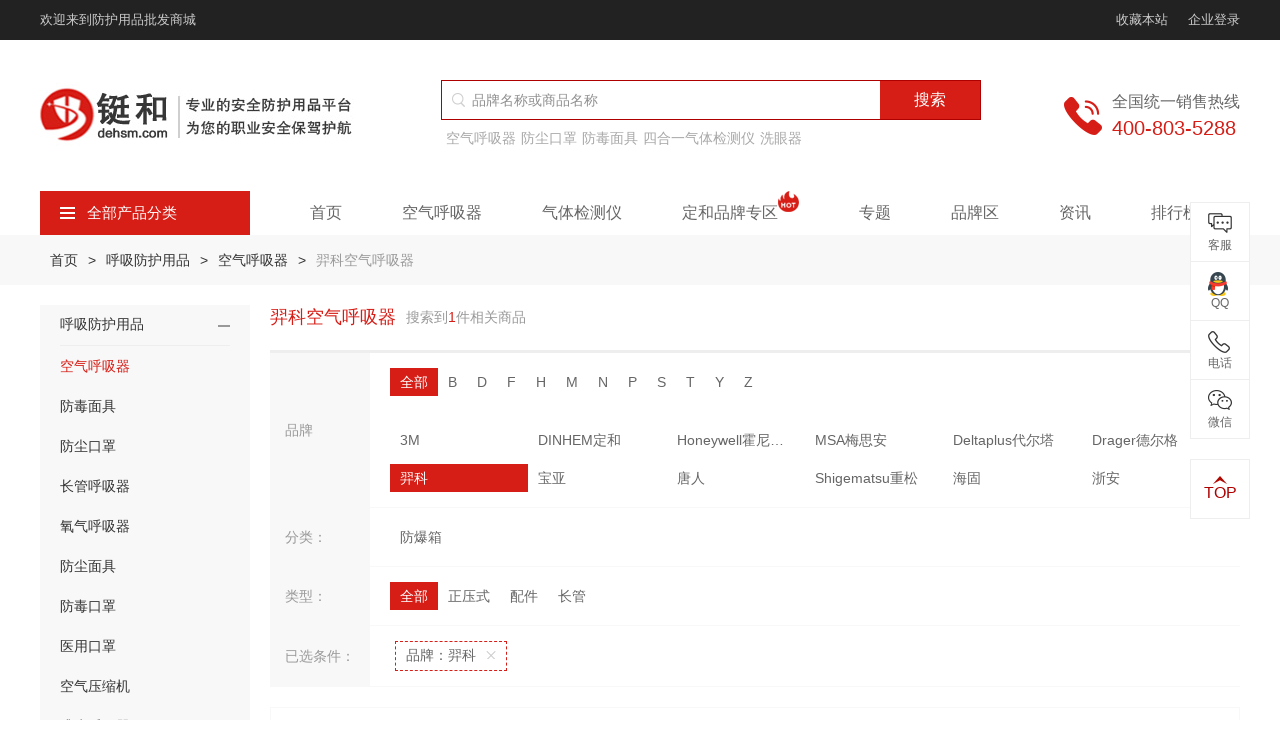

--- FILE ---
content_type: text/html; charset=utf-8
request_url: https://www.dehsm.com/category-46-b42-min0-max0-attr0.html
body_size: 31394
content:
 <!DOCTYPE html>
<html lang="zh-CN">
<head>
    <meta charset="utf-8">
<meta http-equiv="Content-Security-Policy" content="upgrade-insecure-requests">
<title>羿科空气呼吸器图片_价格_种类_规格型号_多少钱_哪里有卖_铤和商城</title>
<meta name="keywords" content="羿科空气呼吸器规格型号，羿科空气呼吸器价格，羿科空气呼吸器种类，羿科空气呼吸器多少钱，羿科空气呼吸器图片、羿科空气呼吸器哪里有卖" />
<meta name="description" content="铤和商城为您提供丰富的羿科空气呼吸器图片，价格，种类，规格型号。了解羿科空气呼吸器多少钱就来铤和商城，商品正品现货为您的职业安全保驾护航！" />
<meta name="viewport" content="width=device-width, initial-scale=1, minimum-scale=1.0, maximum-scale=1.0, user-scalable=no, shrink-to-fit=no">
<meta name="format-detection" content="telephone = no" />
<meta name="renderer" content="webkit">
<meta name="robots" content="index,follow">
<meta name="applicable-device" content="pc,mobile">


<link rel="canonical" href="https://www.dehsm.com/category-46-b42-min0-max0-attr0.html" />
<link rel="stylesheet" href="/Application/Home/View/default/Public/layui/css/layui.css">
<link rel="stylesheet" href="/Application/Home/View/default/Public/css/swiper.min.css">
<link rel="stylesheet" href="/Application/Home/View/default/Public/css/global.css?v=1.0.1">

</head>
<body >
<header class="header">
    <div class="header-top">
        <div class="container flex-between">
            <p>欢迎来到防护用品批发商城</p>
            <div class="flex-left-center">
                <p id="addBookMark">收藏本站</p>
                <a href="javascript:;" class="ml-20 gray-c js_login">企业登录</a>
                
            </div>
        </div>
    </div>
    <div class="header-con">
        <div class="container">
            <div class="flex-between">
                <div class="flex-left">
                    <a href="/" class="logo"><img src="/Uploads/60f16bd5c5c7f.jpg" title="上海铤和" alt="上海铤和" /></a>
                    <div class="logo-text"><a href="/"><img src="/Uploads/60f4e85015515.jpg" title="铤和上海" alt="铤和上海" /></a></div>
                </div>
                <div class="right js_mobile_nav">
                    <div class="hamburger">
                        <span class="icon-bar"></span>
                        <span class="icon-bar"></span>
                        <span class="icon-bar"></span>
                    </div>
                </div>
                <div class="header-search mobile-hide">
                    <form action="/search.html" method="get" class="search-box">
                        <i class="icon icon-search"></i>
                        <input name="keyword" value="" class="search-input" type="text" hidefocus="true" placeholder="品牌名称或商品名称">
                        <button type="submit" class="search-btn">搜索</button>
                    </form>
                    <div class="index-sel-box" style="display: none;">
                        <div class="fake-5px"></div>
                    </div>
                    <p class="hot-label">
                        <a href="https://www.dehsm.com/category-46.html" title="空气呼吸器">
                                    空气呼吸器                                </a><a href="https://www.dehsm.com/category-110.html" title="防尘口罩">
                                    防尘口罩                                </a><a href="https://www.dehsm.com/category-109.html" title="防毒面具">
                                    防毒面具                                </a><a href="https://www.dehsm.com/category-117.html" title="四合一气体检测仪">
                                    四合一气体检测仪                                </a><a href="https://www.dehsm.com/category-127.html" title="洗眼器">
                                    洗眼器                                </a>                    </p>
                </div>
                <div class="telephone flex-left-center">
                        <i class="icon icon-telephone"></i>
                        <div class="flex">
                            <p class="fz-16 gray-6 mb-5">全国统一销售热线</p>
                            <p class="fz-20 red">400-803-5288</p>
                        </div>
                    </div>
            </div>
            <div class="nav-wrap">
                <div class="header-search desktop-hide">
                    <form action="/search.html" method="post" class="search-box">
                        <i class="icon icon-search"></i>
                        <input name="keyword" value="" class="search-input" type="text" hidefocus="true" placeholder="品牌名称或商品名称">
                        <button type="submit" class="search-btn">搜索</button>
                    </form>
                    <p class="hot-label">
                                            </p>
                </div>
                <div class="category">
                    <div class="category-title js_category"><i class="icon icon-category"></i>全部产品分类</div>
                    <div class="category-box js_category_list ">
                        <dl class="category-list">
                            <dd data-index="0">
                                    <a href="/category-50.html" class="fw" title="呼吸防护">呼吸防护</a>
                                    <a href="/category-110.html" class="fz-13 gray-6" title="口罩">口罩</a><a href="/category-46.html" class="fz-13 gray-6" title="空气呼吸器">空气呼吸器</a>                                </dd><dd data-index="1">
                                    <a href="/category-134.html" class="fw" title="身体防护">身体防护</a>
                                    <a href="/category-144.html" class="fz-13 " title="防化服">防化服</a><a href="/category-327.html" class="fz-13 " title="消防服">消防服</a>                                </dd><dd data-index="2">
                                    <a href="/category-98.html" class="fw" title="头部防护">头部防护</a>
                                    <a href="/category-94.html" class="fz-13 gray-6" title="安全帽">安全帽</a><a href="/category-215.html" class="fz-13 gray-6" title="头罩">头罩</a>                                </dd><dd data-index="3">
                                    <a href="/category-114.html" class="fw" title="手部防护">手部防护</a>
                                    <a href="/category-232.html" class="fz-13 gray-6" title="丁腈手套">丁腈手套</a><a href="/category-300.html" class="fz-13 gray-6" title="纱手套">纱手套</a>                                </dd><dd data-index="4">
                                    <a href="/category-95.html" class="fw" title="听力防护">听力防护</a>
                                    <a href="/category-125.html" class="fz-13 gray-6" title="耳塞">耳塞</a><a href="/category-116.html" class="fz-13 gray-6" title="隔音耳罩">隔音耳罩</a>                                </dd><dd data-index="5">
                                    <a href="/category-100.html" class="fw" title="眼部防护">眼部防护</a>
                                    <a href="/category-96.html" class="fz-13 gray-6" title="防护眼镜">防护眼镜</a><a href="/category-101.html" class="fz-13 gray-6" title="护目镜">护目镜</a>                                </dd><dd data-index="6">
                                    <a href="/category-135.html" class="fw" title="足部防护">足部防护</a>
                                    <a href="/category-136.html" class="fz-13 gray-6" title="安全鞋">安全鞋</a><a href="/category-230.html" class="fz-13 gray-6" title="绝缘鞋">绝缘鞋</a>                                </dd><dd data-index="7">
                                    <a href="/category-160.html" class="fw" title="坠落防护">坠落防护</a>
                                    <a href="/category-233.html" class="fz-13 gray-6" title="安全绳">安全绳</a><a href="/category-234.html" class="fz-13 gray-6" title="安全带">安全带</a>                                </dd><dd data-index="8">
                                    <a href="/category-102.html" class="fw" title="检测仪器仪表">检测仪器仪表</a>
                                    <a href="/category-162.html" class="fz-13 fw" title="气体检测仪">气体检测仪</a>                                </dd><dd data-index="9">
                                    <a href="/category-17.html" class="fw" title="应急防护">应急防护</a>
                                    <a href="/category-127.html" class="fz-13 gray-6" title="洗眼器">洗眼器</a><a href="/category-161.html" class="fz-13 gray-6" title="急救包">急救包</a>                                </dd><dd data-index="10">
                                    <a href="/category-81.html" class="fw" title="安全锁具">安全锁具</a>
                                    <a href="/category-181.html" class="fz-13 fw" title="安全标识">安全标识</a><a href="/category-50-b25-min0-max0-attr0.html" class="fz-13 gray-6" title="玛斯特">玛斯特</a>                                </dd><dd data-index="11">
                                    <a href="/category-212.html" class="fw" title="胶带">胶带</a>
                                    <a href="/category-278.html" class="fz-13 gray-6" title="医用胶带">医用胶带</a><a href="/category-277.html" class="fz-13 gray-6" title="绝缘胶带">绝缘胶带</a>                                </dd><dd data-index="12">
                                    <a href="/category-179.html" class="fw" title="安全存储">安全存储</a>
                                    <a href="/category-194.html" class="fz-13 fw" title="吸附擦拭">吸附擦拭</a><a href="/category-183.html" class="fz-13 gray-6" title="安全柜">安全柜</a>                                </dd><dd data-index="13">
                                    <a href="/category-84.html" class="fw" title="消防器材">消防器材</a>
                                    <a href="/category-329.html" class="fz-13 gray-6" title="灭火器">灭火器</a><a href="/category-291.html" class="fz-13 gray-6" title="消防水带">消防水带</a>                                </dd><dd data-index="14">
                                    <a href="/zt/jjfa-1.html" class="fw" title="行业解决方案">行业解决方案</a>
                                                                    </dd>                        </dl>
                        <div class="category-model">
                                <h5>产品分类</h5>
                                                                <div class="product-category-list">
                                    <div class="group">
                                            <a href="/category-110.html" title="防尘口罩" class=" fw">防尘口罩</a><a href="/category-110-b0-min0-max0-attr790.0.0.html" title="N95口罩" class="">N95口罩</a><a href="/category-110-b0-min0-max0-attr858.0.0.html" title="KN95口罩" class="">KN95口罩</a><a href="/category-110-b0-min0-max0-attr781.0.0.html" title="KN90口罩" class="">KN90口罩</a>                                        </div><div class="group">
                                            <a href="/category-220.html" title="医用口罩" class="fw">医用口罩</a><a href="/category-304.html" title="医用外科口罩" class="">医用外科口罩</a><a href="/category-305.html" title="医用防护口罩" class="">医用防护口罩</a><a href="/category-306.html" title="一次性医用口罩" class="">一次性医用口罩</a>                                        </div><div class="group">
                                            <a href="/category-274.html" title="一次性口罩" class=" fw">一次性口罩</a><a href="/category-205.html" title="防毒口罩" class=" fw">防毒口罩</a><a href="/category-258.html" title="儿童口罩" class=" fw">儿童口罩</a><a href="/category-202.html" title="防尘面具" class=" fw">防尘面具</a><a href="/category-343.html" title="过滤棉" class=" fw">过滤棉</a>                                        </div><div class="group">
                                            <a href="/category-109.html" title="防毒面具" class=" fw">防毒面具</a><a href="/category-109-b0-min0-max0-attr1493.1493.html" title="半面罩防毒面具" class="">半面罩防毒面具</a><a href="/category-109-b0-min0-max0-attr1493.1479.html" title="全面罩防毒面具" class="">全面罩防毒面具</a><a href="/category-245.html" title="滤毒盒/滤毒罐" class=" fw">滤毒盒/滤毒罐</a>                                        </div><div class="group">
                                            <a href="/category-46.html" title="空气呼吸器" class=" fw">空气呼吸器</a><a href="/category-189.html" title="氧气呼吸器" class=" fw">氧气呼吸器</a><a href="/category-126.html" title="长管呼吸器" class=" fw">长管呼吸器</a><a href="/category-242.html" title="逃生呼吸器" class=" fw">逃生呼吸器</a><a href="/category-241.html" title="空气压缩机" class=" fw">空气压缩机</a><a href="/category-246.html" title="移动供气源" class=" fw">移动供气源</a>                                        </div><div class="group">
                                                                                    </div>                                </div>
                                <h5>品牌推荐</h5>
                                <div class="brand-hot">
                                    <ul class="row">
                                        <li class="col-xs-2">
                                                <a href="/brand-22-c50.html" class="item">
                                                    <div class="pic hover-img">
                                                        <img src="/Uploads/Brand/source/202106/6108ecdef0e84.jpg" title="3M" alt="3M" />
                                                    </div>
                                                    <div class="clamp-one gray-6">3M</div>
                                                </a>
                                            </li><li class="col-xs-2">
                                                <a href="/brand-29-c50.html" class="item">
                                                    <div class="pic hover-img">
                                                        <img src="/Uploads/Brand/source/202106/64d483890bf06.jpg" title="DINHEM定和" alt="DINHEM定和" />
                                                    </div>
                                                    <div class="clamp-one gray-6">DINHEM定和</div>
                                                </a>
                                            </li><li class="col-xs-2">
                                                <a href="/brand-24-c50.html" class="item">
                                                    <div class="pic hover-img">
                                                        <img src="/Uploads/Brand/source/202106/6108ecd38efed.jpg" title="DuPont杜邦" alt="DuPont杜邦" />
                                                    </div>
                                                    <div class="clamp-one gray-6">DuPont杜邦</div>
                                                </a>
                                            </li><li class="col-xs-2">
                                                <a href="/brand-35-c50.html" class="item">
                                                    <div class="pic hover-img">
                                                        <img src="/Uploads/Brand/source/202106/6108ec9156024.jpg" title="Honeywell霍尼韦尔" alt="Honeywell霍尼韦尔" />
                                                    </div>
                                                    <div class="clamp-one gray-6">Honeywell霍尼韦尔</div>
                                                </a>
                                            </li><li class="col-xs-2">
                                                <a href="/brand-3-c50.html" class="item">
                                                    <div class="pic hover-img">
                                                        <img src="/Uploads/Brand/source/202106/6108ed0944fd6.jpg" title="Lakeland雷克兰" alt="Lakeland雷克兰" />
                                                    </div>
                                                    <div class="clamp-one gray-6">Lakeland雷克兰</div>
                                                </a>
                                            </li><li class="col-xs-2">
                                                <a href="/brand-25-c50.html" class="item">
                                                    <div class="pic hover-img">
                                                        <img src="/Uploads/Brand/source/202106/6108ecc471922.jpg" title="MSA梅思安" alt="MSA梅思安" />
                                                    </div>
                                                    <div class="clamp-one gray-6">MSA梅思安</div>
                                                </a>
                                            </li>                                    </ul>
                                </div>
                                <h5>产品推荐</h5>  
                                <div class="product-recom-list">                           
                                    <div class="group">
                                            <a href="/goods-68.html" title="3M8210N95防尘口罩" class="">3M8210N95防尘口罩</a><a href="/goods-65.html" title="3M9010N95防尘口罩" class="">3M9010N95防尘口罩</a><a href="/goods-240.html" title="3M3200防毒面具" class="">3M3200防毒面具</a><a href="/goods-1465.html" title="3M6001滤毒盒" class="">3M6001滤毒盒</a>                                        </div>   
                                </div>                             
                            </div><div class="category-model">
                                <h5>产品分类</h5>
                                                                <div class="product-category-list">
                                    <div class="group">
                                            <a href="/category-144.html" title="防化服" class=" fw">防化服</a><a href="/category-144-b0-min0-max0-attr1396.0.html" title="重型防化服" class="">重型防化服</a><a href="/category-144-b0-min0-max0-attr1394.0.html" title="轻型防化服" class="">轻型防化服</a>                                        </div><div class="group">
                                            <a href="/category-321.html" title="医用防护服" class=" fw">医用防护服</a><a href="/category-269.html" title="一次性手术衣" class=" fw">一次性手术衣</a><a href="/category-268.html" title="隔离衣" class=" fw">隔离衣</a><a href="/category-298.html" title="护士服" class=" fw">护士服</a>                                        </div><div class="group">
                                            <a href="/category-327.html" title="消防服" class=" fw">消防服</a><a href="/category-146.html" title="隔热服" class="fw">隔热服</a><a href="/category-147.html" title="防寒服" class=" fw">防寒服</a><a href="/category-243.html" title="反光背心" class=" fw">反光背心</a><a href="/category-247.html" title="降温背心" class=" fw">降温背心</a><a href="/category-254.html" title="雨衣" class=" fw">雨衣</a><a href="/category-217.html" title="围裙" class=" fw">围裙</a><a href="/category-229.html" title="救生衣" class=" fw">救生衣</a><a href="/category-195.html" title="喷砂服" class=" fw">喷砂服</a>                                        </div><div class="group">
                                            <a href="/category-148.html" title="工作服" class=" fw">工作服</a><a href="/category-150.html" title="防静电服" class=" fw">防静电服</a><a href="/category-190.html" title="洁净服" class=" fw">洁净服</a><a href="/category-226.html" title="无尘服" class=" fw">无尘服</a><a href="/category-145.html" title="阻燃工作服" class=" fw">阻燃工作服</a><a href="/category-149.html" title="焊工服" class=" fw">焊工服</a><a href="/category-222.html" title="防电弧服" class=" fw">防电弧服</a><a href="/category-193.html" title="防蜂服" class=" fw">防蜂服</a>                                        </div>                                </div>
                                <h5>品牌推荐</h5>
                                <div class="brand-hot">
                                    <ul class="row">
                                        <li class="col-xs-2">
                                                <a href="/brand-22-c134.html" class="item">
                                                    <div class="pic hover-img">
                                                        <img src="/Uploads/Brand/source/202106/6108ecdef0e84.jpg" title="3M" alt="3M" />
                                                    </div>
                                                    <div class="clamp-one gray-6">3M</div>
                                                </a>
                                            </li><li class="col-xs-2">
                                                <a href="/brand-29-c134.html" class="item">
                                                    <div class="pic hover-img">
                                                        <img src="/Uploads/Brand/source/202106/64d483890bf06.jpg" title="DINHEM定和" alt="DINHEM定和" />
                                                    </div>
                                                    <div class="clamp-one gray-6">DINHEM定和</div>
                                                </a>
                                            </li><li class="col-xs-2">
                                                <a href="/brand-24-c134.html" class="item">
                                                    <div class="pic hover-img">
                                                        <img src="/Uploads/Brand/source/202106/6108ecd38efed.jpg" title="DuPont杜邦" alt="DuPont杜邦" />
                                                    </div>
                                                    <div class="clamp-one gray-6">DuPont杜邦</div>
                                                </a>
                                            </li><li class="col-xs-2">
                                                <a href="/brand-35-c134.html" class="item">
                                                    <div class="pic hover-img">
                                                        <img src="/Uploads/Brand/source/202106/6108ec9156024.jpg" title="Honeywell霍尼韦尔" alt="Honeywell霍尼韦尔" />
                                                    </div>
                                                    <div class="clamp-one gray-6">Honeywell霍尼韦尔</div>
                                                </a>
                                            </li><li class="col-xs-2">
                                                <a href="/brand-3-c134.html" class="item">
                                                    <div class="pic hover-img">
                                                        <img src="/Uploads/Brand/source/202106/6108ed0944fd6.jpg" title="Lakeland雷克兰" alt="Lakeland雷克兰" />
                                                    </div>
                                                    <div class="clamp-one gray-6">Lakeland雷克兰</div>
                                                </a>
                                            </li><li class="col-xs-2">
                                                <a href="/brand-25-c134.html" class="item">
                                                    <div class="pic hover-img">
                                                        <img src="/Uploads/Brand/source/202106/6108ecc471922.jpg" title="MSA梅思安" alt="MSA梅思安" />
                                                    </div>
                                                    <div class="clamp-one gray-6">MSA梅思安</div>
                                                </a>
                                            </li>                                    </ul>
                                </div>
                                <h5>产品推荐</h5>  
                                <div class="product-recom-list">                           
                                    <div class="group">
                                            <a href="/goods-120.html" title="杜邦Tyvek1422A医用防护服" class="">杜邦Tyvek1422A医用防护服</a><a href="/goods-1665.html" title="DH-R11高温隔热服" class="">DH-R11高温隔热服</a><a href="/goods-1064.html" title="雷克兰 Fyrban ALM 300系列接近式高温隔热服" class="">雷克兰 Fyrban ALM 300系列接近式高温隔热服</a>                                        </div>   
                                </div>                             
                            </div><div class="category-model">
                                <h5>产品分类</h5>
                                                                <div class="product-category-list">
                                    <div class="group">
                                            <a href="/category-94.html" title="安全帽" class=" fw">安全帽</a><a href="/category-94-b25-min0-max0-attr0.html" title="MSA安全帽" class="">MSA安全帽</a><a href="/category-94-b35-min0-max0-attr0.html" title="霍尼韦尔安全帽" class="">霍尼韦尔安全帽</a><a href="/category-94-b2-min0-max0-attr0.html" title="代尔塔安全帽" class="">代尔塔安全帽</a>                                        </div><div class="group">
                                            <a href="/category-319.html" title="消防头盔" class=" fw">消防头盔</a><a href="/category-177.html" title="安全帽配件" class=" fw">安全帽配件</a>                                        </div><div class="group">
                                            <a href="/category-215.html" title="头罩" class=" fw">头罩</a><a href="/category-215-b0-min0-max0-attr1460.html" title="医用防护头罩" class="">医用防护头罩</a><a href="/category-215-b0-min0-max0-attr1808.html" title="耐高温头罩" class="">耐高温头罩</a><a href="/category-215-b0-min0-max0-attr1457.html" title="低温防护头罩" class="">低温防护头罩</a>                                        </div>                                </div>
                                <h5>品牌推荐</h5>
                                <div class="brand-hot">
                                    <ul class="row">
                                        <li class="col-xs-2">
                                                <a href="/brand-22-c98.html" class="item">
                                                    <div class="pic hover-img">
                                                        <img src="/Uploads/Brand/source/202106/6108ecdef0e84.jpg" title="3M" alt="3M" />
                                                    </div>
                                                    <div class="clamp-one gray-6">3M</div>
                                                </a>
                                            </li><li class="col-xs-2">
                                                <a href="/brand-29-c98.html" class="item">
                                                    <div class="pic hover-img">
                                                        <img src="/Uploads/Brand/source/202106/64d483890bf06.jpg" title="DINHEM定和" alt="DINHEM定和" />
                                                    </div>
                                                    <div class="clamp-one gray-6">DINHEM定和</div>
                                                </a>
                                            </li><li class="col-xs-2">
                                                <a href="/brand-24-c98.html" class="item">
                                                    <div class="pic hover-img">
                                                        <img src="/Uploads/Brand/source/202106/6108ecd38efed.jpg" title="DuPont杜邦" alt="DuPont杜邦" />
                                                    </div>
                                                    <div class="clamp-one gray-6">DuPont杜邦</div>
                                                </a>
                                            </li><li class="col-xs-2">
                                                <a href="/brand-35-c98.html" class="item">
                                                    <div class="pic hover-img">
                                                        <img src="/Uploads/Brand/source/202106/6108ec9156024.jpg" title="Honeywell霍尼韦尔" alt="Honeywell霍尼韦尔" />
                                                    </div>
                                                    <div class="clamp-one gray-6">Honeywell霍尼韦尔</div>
                                                </a>
                                            </li><li class="col-xs-2">
                                                <a href="/brand-3-c98.html" class="item">
                                                    <div class="pic hover-img">
                                                        <img src="/Uploads/Brand/source/202106/6108ed0944fd6.jpg" title="Lakeland雷克兰" alt="Lakeland雷克兰" />
                                                    </div>
                                                    <div class="clamp-one gray-6">Lakeland雷克兰</div>
                                                </a>
                                            </li><li class="col-xs-2">
                                                <a href="/brand-25-c98.html" class="item">
                                                    <div class="pic hover-img">
                                                        <img src="/Uploads/Brand/source/202106/6108ecc471922.jpg" title="MSA梅思安" alt="MSA梅思安" />
                                                    </div>
                                                    <div class="clamp-one gray-6">MSA梅思安</div>
                                                </a>
                                            </li>                                    </ul>
                                </div>
                                <h5>产品推荐</h5>  
                                <div class="product-recom-list">                           
                                    <div class="group">
                                            <a href="/goods-259.html" title="MSA梅思安10118427全能型头罩 阻燃防水防电弧" class="">MSA梅思安10118427全能型头罩 阻燃防水防电弧</a><a href="/goods-1525.html" title="雷克兰119NM-GA阻燃头罩" class="">雷克兰119NM-GA阻燃头罩</a><a href="/goods-1337.html" title="霍尼韦尔HT-LF2-BPR消防头盔" class="">霍尼韦尔HT-LF2-BPR消防头盔</a>                                        </div>   
                                </div>                             
                            </div><div class="category-model">
                                <h5>产品分类</h5>
                                                                <div class="product-category-list">
                                    <div class="group">
                                            <a href="/category-232.html" title="丁腈手套" class=" fw">丁腈手套</a><a href="/category-153.html" title="PVC手套" class=" fw">PVC手套</a><a href="/category-264.html" title="乳胶手套" class=" fw">乳胶手套</a><a href="/category-265.html" title="橡胶手套" class=" fw">橡胶手套</a><a href="/category-300.html" title="棉纱手套" class=" fw">棉纱手套</a><a href="/category-200.html" title="帆布手套" class=" fw">帆布手套</a><a href="/category-332.html" title="钢丝手套" class=" fw">钢丝手套</a>                                        </div><div class="group">
                                            <a href="/category-267.html" title="医用手套" class=" fw">医用手套</a><a href="/category-213.html" title="电焊手套" class=" fw">电焊手套</a><a href="/category-325.html" title="消防手套" class=" fw">消防手套</a><a href="/category-157.html" title="劳保手套" class=" fw">劳保手套</a><a href="/category-158.html" title="防电弧手套" class=" fw">防电弧手套</a><a href="/category-159.html" title="防静电手套" class=" fw">防静电手套</a>                                        </div><div class="group">
                                            <a href="/category-152.html" title="防割手套" class=" fw">防割手套</a><a href="/category-155.html" title="绝缘手套" class=" fw">绝缘手套</a><a href="/category-154.html" title="耐高温手套" class=" fw">耐高温手套</a><a href="/category-208.html" title="耐低温手套" class=" fw">耐低温手套</a><a href="/category-141.html" title="耐高温套袖" class=" fw">耐高温套袖</a><a href="/category-115.html" title="防化手套" class=" fw">防化手套</a><a href="/category-156.html" title="涂层手套" class=" fw">涂层手套</a>                                        </div>                                </div>
                                <h5>品牌推荐</h5>
                                <div class="brand-hot">
                                    <ul class="row">
                                        <li class="col-xs-2">
                                                <a href="/brand-22-c114.html" class="item">
                                                    <div class="pic hover-img">
                                                        <img src="/Uploads/Brand/source/202106/6108ecdef0e84.jpg" title="3M" alt="3M" />
                                                    </div>
                                                    <div class="clamp-one gray-6">3M</div>
                                                </a>
                                            </li><li class="col-xs-2">
                                                <a href="/brand-29-c114.html" class="item">
                                                    <div class="pic hover-img">
                                                        <img src="/Uploads/Brand/source/202106/64d483890bf06.jpg" title="DINHEM定和" alt="DINHEM定和" />
                                                    </div>
                                                    <div class="clamp-one gray-6">DINHEM定和</div>
                                                </a>
                                            </li><li class="col-xs-2">
                                                <a href="/brand-24-c114.html" class="item">
                                                    <div class="pic hover-img">
                                                        <img src="/Uploads/Brand/source/202106/6108ecd38efed.jpg" title="DuPont杜邦" alt="DuPont杜邦" />
                                                    </div>
                                                    <div class="clamp-one gray-6">DuPont杜邦</div>
                                                </a>
                                            </li><li class="col-xs-2">
                                                <a href="/brand-35-c114.html" class="item">
                                                    <div class="pic hover-img">
                                                        <img src="/Uploads/Brand/source/202106/6108ec9156024.jpg" title="Honeywell霍尼韦尔" alt="Honeywell霍尼韦尔" />
                                                    </div>
                                                    <div class="clamp-one gray-6">Honeywell霍尼韦尔</div>
                                                </a>
                                            </li><li class="col-xs-2">
                                                <a href="/brand-3-c114.html" class="item">
                                                    <div class="pic hover-img">
                                                        <img src="/Uploads/Brand/source/202106/6108ed0944fd6.jpg" title="Lakeland雷克兰" alt="Lakeland雷克兰" />
                                                    </div>
                                                    <div class="clamp-one gray-6">Lakeland雷克兰</div>
                                                </a>
                                            </li><li class="col-xs-2">
                                                <a href="/brand-2-c114.html" class="item">
                                                    <div class="pic hover-img">
                                                        <img src="/Uploads/Brand/source/202106/6108ed144c054.jpg" title="Deltaplus代尔塔" alt="Deltaplus代尔塔" />
                                                    </div>
                                                    <div class="clamp-one gray-6">Deltaplus代尔塔</div>
                                                </a>
                                            </li>                                    </ul>
                                </div>
                                <h5>产品推荐</h5>  
                                <div class="product-recom-list">                           
                                    <div class="group">
                                            <a href="/goods-503.html" title="代尔塔天然乳胶绝缘手套" class="">代尔塔天然乳胶绝缘手套</a><a href="/goods-1373.html" title="巴固2092015电工绝缘手套" class="">巴固2092015电工绝缘手套</a><a href="/goods-1374.html" title="巴固2012898绝缘手套外用防护手套" class="">巴固2012898绝缘手套外用防护手套</a>                                        </div>   
                                </div>                             
                            </div><div class="category-model">
                                <h5>产品分类</h5>
                                                                <div class="product-category-list">
                                    <div class="group">
                                            <a href="/category-125.html" title="防噪音耳塞" class=" fw">防噪音耳塞</a><a href="/category-125-b22-min0-max0-attr0.html" title="3M耳塞" class="">3M耳塞</a><a href="/category-125-b35-min0-max0-attr0.html" title="霍尼韦尔耳塞" class="">霍尼韦尔耳塞</a><a href="/category-125.html" title="零听耳塞" class="">零听耳塞</a>                                        </div><div class="group">
                                            <a href="/category-116.html" title="防噪音耳罩" class=" fw">防噪音耳罩</a><a href="/category-244.html" title="电子防噪音耳罩" class=" fw">电子防噪音耳罩</a><a href="/category-18.html" title="耳塞分配器" class=" fw">耳塞分配器</a>                                        </div>                                </div>
                                <h5>品牌推荐</h5>
                                <div class="brand-hot">
                                    <ul class="row">
                                        <li class="col-xs-2">
                                                <a href="/brand-22-c95.html" class="item">
                                                    <div class="pic hover-img">
                                                        <img src="/Uploads/Brand/source/202106/6108ecdef0e84.jpg" title="3M" alt="3M" />
                                                    </div>
                                                    <div class="clamp-one gray-6">3M</div>
                                                </a>
                                            </li><li class="col-xs-2">
                                                <a href="/brand-29-c95.html" class="item">
                                                    <div class="pic hover-img">
                                                        <img src="/Uploads/Brand/source/202106/64d483890bf06.jpg" title="DINHEM定和" alt="DINHEM定和" />
                                                    </div>
                                                    <div class="clamp-one gray-6">DINHEM定和</div>
                                                </a>
                                            </li><li class="col-xs-2">
                                                <a href="/brand-35-c95.html" class="item">
                                                    <div class="pic hover-img">
                                                        <img src="/Uploads/Brand/source/202106/6108ec9156024.jpg" title="Honeywell霍尼韦尔" alt="Honeywell霍尼韦尔" />
                                                    </div>
                                                    <div class="clamp-one gray-6">Honeywell霍尼韦尔</div>
                                                </a>
                                            </li><li class="col-xs-2">
                                                <a href="/brand-25-c95.html" class="item">
                                                    <div class="pic hover-img">
                                                        <img src="/Uploads/Brand/source/202106/6108ecc471922.jpg" title="MSA梅思安" alt="MSA梅思安" />
                                                    </div>
                                                    <div class="clamp-one gray-6">MSA梅思安</div>
                                                </a>
                                            </li><li class="col-xs-2">
                                                <a href="/brand-2-c95.html" class="item">
                                                    <div class="pic hover-img">
                                                        <img src="/Uploads/Brand/source/202106/6108ed144c054.jpg" title="Deltaplus代尔塔" alt="Deltaplus代尔塔" />
                                                    </div>
                                                    <div class="clamp-one gray-6">Deltaplus代尔塔</div>
                                                </a>
                                            </li><li class="col-xs-2">
                                                <a href="/brand-27-c95.html" class="item">
                                                    <div class="pic hover-img">
                                                        <img src="/Uploads/Brand/source/202106/6127434cf179b.png" title="kimberly-clark金佰利" alt="kimberly-clark金佰利" />
                                                    </div>
                                                    <div class="clamp-one gray-6">kimberly-clark金佰利</div>
                                                </a>
                                            </li>                                    </ul>
                                </div>
                                <h5>产品推荐</h5>  
                                <div class="product-recom-list">                           
                                    <div class="group">
                                            <a href="/goods-128.html" title="3M340-4004圣诞树型带线耳塞" class="">3M340-4004圣诞树型带线耳塞</a><a href="/goods-92.html" title="3M1100子弹型耳塞(无线)" class="">3M1100子弹型耳塞(无线)</a><a href="/goods-127.html" title="3M1270圣诞树型带线耳塞 " class="">3M1270圣诞树型带线耳塞 </a>                                        </div>   
                                </div>                             
                            </div><div class="category-model">
                                <h5>产品分类</h5>
                                                                <div class="product-category-list">
                                    <div class="group">
                                            <a href="/category-96.html" title="防护眼镜" class=" fw">防护眼镜</a><a href="/category-96-b22-min0-max0-attr0.html" title="3M防护眼镜" class="">3M防护眼镜</a><a href="/category-96-b35-min0-max0-attr0.html" title="霍尼韦尔防护眼镜" class="">霍尼韦尔防护眼镜</a><a href="/category-96-b25-min0-max0-attr0.html" title="MSA防护眼镜" class="">MSA防护眼镜</a>                                        </div><div class="group">
                                            <a href="/category-101.html" title="护目镜" class=" fw">护目镜</a><a href="/category-210.html" title="电焊护目镜" class="">电焊护目镜</a><a href="/category-101.html" title="医用护目镜" class="">医用护目镜</a>                                        </div><div class="group">
                                            <a href="/category-211.html" title="电焊面罩" class=" fw">电焊面罩</a><a href="/category-99.html" title="面屏" class=" fw">面屏</a><a href="/category-273.html" title="医用隔离面罩" class=" fw">医用隔离面罩</a><a href="/category-97.html" title="镜片清洗产品" class=" fw">镜片清洗产品</a>                                        </div>                                </div>
                                <h5>品牌推荐</h5>
                                <div class="brand-hot">
                                    <ul class="row">
                                        <li class="col-xs-2">
                                                <a href="/brand-22-c100.html" class="item">
                                                    <div class="pic hover-img">
                                                        <img src="/Uploads/Brand/source/202106/6108ecdef0e84.jpg" title="3M" alt="3M" />
                                                    </div>
                                                    <div class="clamp-one gray-6">3M</div>
                                                </a>
                                            </li><li class="col-xs-2">
                                                <a href="/brand-29-c100.html" class="item">
                                                    <div class="pic hover-img">
                                                        <img src="/Uploads/Brand/source/202106/64d483890bf06.jpg" title="DINHEM定和" alt="DINHEM定和" />
                                                    </div>
                                                    <div class="clamp-one gray-6">DINHEM定和</div>
                                                </a>
                                            </li><li class="col-xs-2">
                                                <a href="/brand-35-c100.html" class="item">
                                                    <div class="pic hover-img">
                                                        <img src="/Uploads/Brand/source/202106/6108ec9156024.jpg" title="Honeywell霍尼韦尔" alt="Honeywell霍尼韦尔" />
                                                    </div>
                                                    <div class="clamp-one gray-6">Honeywell霍尼韦尔</div>
                                                </a>
                                            </li><li class="col-xs-2">
                                                <a href="/brand-3-c100.html" class="item">
                                                    <div class="pic hover-img">
                                                        <img src="/Uploads/Brand/source/202106/6108ed0944fd6.jpg" title="Lakeland雷克兰" alt="Lakeland雷克兰" />
                                                    </div>
                                                    <div class="clamp-one gray-6">Lakeland雷克兰</div>
                                                </a>
                                            </li><li class="col-xs-2">
                                                <a href="/brand-25-c100.html" class="item">
                                                    <div class="pic hover-img">
                                                        <img src="/Uploads/Brand/source/202106/6108ecc471922.jpg" title="MSA梅思安" alt="MSA梅思安" />
                                                    </div>
                                                    <div class="clamp-one gray-6">MSA梅思安</div>
                                                </a>
                                            </li><li class="col-xs-2">
                                                <a href="/brand-2-c100.html" class="item">
                                                    <div class="pic hover-img">
                                                        <img src="/Uploads/Brand/source/202106/6108ed144c054.jpg" title="Deltaplus代尔塔" alt="Deltaplus代尔塔" />
                                                    </div>
                                                    <div class="clamp-one gray-6">Deltaplus代尔塔</div>
                                                </a>
                                            </li>                                    </ul>
                                </div>
                                <h5>产品推荐</h5>  
                                <div class="product-recom-list">                           
                                    <div class="group">
                                            <a href="/goods-1460.html" title="DH20151防护面屏" class="">DH20151防护面屏</a><a href="/goods-201.html" title="霍尼韦尔1006193护目镜" class="">霍尼韦尔1006193护目镜</a><a href="/goods-5047.html" title="思创G11F630透明防冲击护目镜" class="">思创G11F630透明防冲击护目镜</a>                                        </div>   
                                </div>                             
                            </div><div class="category-model">
                                <h5>产品分类</h5>
                                                                <div class="product-category-list">
                                    <div class="group">
                                            <a href="/category-136.html" title="安全鞋" class=" fw">安全鞋</a><a href="/category-136-b0-min0-max0-attr2384.0.html" title="防砸安全鞋" class="">防砸安全鞋</a><a href="/category-136-b0-min0-max0-attr1436.0.html" title="防静电安全鞋" class="">防静电安全鞋</a><a href="/category-136-b35-min0-max0-attr0.html" title="巴固安全鞋" class="">巴固安全鞋</a>                                        </div><div class="group">
                                            <a href="/category-188.html" title="劳保鞋" class=" fw">劳保鞋</a><a href="/category-230.html" title="绝缘鞋" class=" fw">绝缘鞋</a><a href="/category-228.html" title="防静电鞋" class=" fw">防静电鞋</a><a href="/category-219.html" title="护士鞋" class=" fw">护士鞋</a>                                        </div><div class="group">
                                            <a href="/category-137.html" title="安全靴" class=" fw">安全靴</a><a href="/category-201.html" title="消防靴" class=" fw">消防靴</a><a href="/category-151.html" title="鞋套" class=" fw">鞋套</a>                                        </div>                                </div>
                                <h5>品牌推荐</h5>
                                <div class="brand-hot">
                                    <ul class="row">
                                        <li class="col-xs-2">
                                                <a href="/brand-22-c135.html" class="item">
                                                    <div class="pic hover-img">
                                                        <img src="/Uploads/Brand/source/202106/6108ecdef0e84.jpg" title="3M" alt="3M" />
                                                    </div>
                                                    <div class="clamp-one gray-6">3M</div>
                                                </a>
                                            </li><li class="col-xs-2">
                                                <a href="/brand-29-c135.html" class="item">
                                                    <div class="pic hover-img">
                                                        <img src="/Uploads/Brand/source/202106/64d483890bf06.jpg" title="DINHEM定和" alt="DINHEM定和" />
                                                    </div>
                                                    <div class="clamp-one gray-6">DINHEM定和</div>
                                                </a>
                                            </li><li class="col-xs-2">
                                                <a href="/brand-24-c135.html" class="item">
                                                    <div class="pic hover-img">
                                                        <img src="/Uploads/Brand/source/202106/6108ecd38efed.jpg" title="DuPont杜邦" alt="DuPont杜邦" />
                                                    </div>
                                                    <div class="clamp-one gray-6">DuPont杜邦</div>
                                                </a>
                                            </li><li class="col-xs-2">
                                                <a href="/brand-35-c135.html" class="item">
                                                    <div class="pic hover-img">
                                                        <img src="/Uploads/Brand/source/202106/6108ec9156024.jpg" title="Honeywell霍尼韦尔" alt="Honeywell霍尼韦尔" />
                                                    </div>
                                                    <div class="clamp-one gray-6">Honeywell霍尼韦尔</div>
                                                </a>
                                            </li><li class="col-xs-2">
                                                <a href="/brand-3-c135.html" class="item">
                                                    <div class="pic hover-img">
                                                        <img src="/Uploads/Brand/source/202106/6108ed0944fd6.jpg" title="Lakeland雷克兰" alt="Lakeland雷克兰" />
                                                    </div>
                                                    <div class="clamp-one gray-6">Lakeland雷克兰</div>
                                                </a>
                                            </li><li class="col-xs-2">
                                                <a href="/brand-25-c135.html" class="item">
                                                    <div class="pic hover-img">
                                                        <img src="/Uploads/Brand/source/202106/6108ecc471922.jpg" title="MSA梅思安" alt="MSA梅思安" />
                                                    </div>
                                                    <div class="clamp-one gray-6">MSA梅思安</div>
                                                </a>
                                            </li>                                    </ul>
                                </div>
                                <h5>产品推荐</h5>  
                                <div class="product-recom-list">                           
                                    <div class="group">
                                            <a href="/goods-473.html" title="MSA梅思安Hazmax防化靴" class="">MSA梅思安Hazmax防化靴</a><a href="/goods-543.html" title="代尔塔301409防化靴" class="">代尔塔301409防化靴</a><a href="/goods-611.html" title="定和10120166防酸碱防化靴 防砸防化靴" class="">定和10120166防酸碱防化靴 防砸防化靴</a>                                        </div>   
                                </div>                             
                            </div><div class="category-model">
                                <h5>产品分类</h5>
                                                                <div class="product-category-list">
                                    <div class="group">
                                            <a href="/category-234.html" title="高空安全带" class=" fw">高空安全带</a><a href="/category-237.html" title="速差防坠器" class=" fw">速差防坠器</a><a href="/category-263.html" title="手动绞盘" class=" fw">手动绞盘</a><a href="/category-336.html" title="水平生命线" class=" fw">水平生命线</a><a href="/category-337.html" title="救援三脚架" class=" fw">救援三脚架</a>                                        </div><div class="group">
                                            <a href="/category-233.html" title="安全绳" class=" fw">安全绳</a><a href="/category-259.html" title="减震绳" class="">减震绳</a><a href="/category-299.html" title="定位绳" class="">定位绳</a><a href="/category-301.html" title="限位绳" class="">限位绳</a>                                        </div><div class="group">
                                            <a href="/category-261.html" title="连接件及附件" class=" fw">连接件及附件</a><a href="/category-308.html" title="安全钩" class="">安全钩</a><a href="/category-335.html" title="锚点" class="">锚点</a><a href="/category-340.html" title="固定织带" class="">固定织带</a><a href="/category-338.html" title="上升器" class="">上升器</a><a href="/category-339.html" title="下降器" class="">下降器</a>                                        </div><div class="group">
                                            <a href="/category-235.html" title="定位腰带" class=" fw">定位腰带</a><a href="/category-236.html" title="抓绳器" class=" fw">抓绳器</a><a href="/category-341.html" title="吊臂系统" class=" fw">吊臂系统</a><a href="/category-342.html" title="防坠落工程系统" class=" fw">防坠落工程系统</a>                                        </div>                                </div>
                                <h5>品牌推荐</h5>
                                <div class="brand-hot">
                                    <ul class="row">
                                        <li class="col-xs-2">
                                                <a href="/brand-22-c160.html" class="item">
                                                    <div class="pic hover-img">
                                                        <img src="/Uploads/Brand/source/202106/6108ecdef0e84.jpg" title="3M" alt="3M" />
                                                    </div>
                                                    <div class="clamp-one gray-6">3M</div>
                                                </a>
                                            </li><li class="col-xs-2">
                                                <a href="/brand-29-c160.html" class="item">
                                                    <div class="pic hover-img">
                                                        <img src="/Uploads/Brand/source/202106/64d483890bf06.jpg" title="DINHEM定和" alt="DINHEM定和" />
                                                    </div>
                                                    <div class="clamp-one gray-6">DINHEM定和</div>
                                                </a>
                                            </li><li class="col-xs-2">
                                                <a href="/brand-35-c160.html" class="item">
                                                    <div class="pic hover-img">
                                                        <img src="/Uploads/Brand/source/202106/6108ec9156024.jpg" title="Honeywell霍尼韦尔" alt="Honeywell霍尼韦尔" />
                                                    </div>
                                                    <div class="clamp-one gray-6">Honeywell霍尼韦尔</div>
                                                </a>
                                            </li><li class="col-xs-2">
                                                <a href="/brand-25-c160.html" class="item">
                                                    <div class="pic hover-img">
                                                        <img src="/Uploads/Brand/source/202106/6108ecc471922.jpg" title="MSA梅思安" alt="MSA梅思安" />
                                                    </div>
                                                    <div class="clamp-one gray-6">MSA梅思安</div>
                                                </a>
                                            </li><li class="col-xs-2">
                                                <a href="/brand-2-c160.html" class="item">
                                                    <div class="pic hover-img">
                                                        <img src="/Uploads/Brand/source/202106/6108ed144c054.jpg" title="Deltaplus代尔塔" alt="Deltaplus代尔塔" />
                                                    </div>
                                                    <div class="clamp-one gray-6">Deltaplus代尔塔</div>
                                                </a>
                                            </li><li class="col-xs-2">
                                                <a href="/brand-40-c160.html" class="item">
                                                    <div class="pic hover-img">
                                                        <img src="/Uploads/Brand/source/202106/6108f279dc099.jpg" title="双安" alt="双安" />
                                                    </div>
                                                    <div class="clamp-one gray-6">双安</div>
                                                </a>
                                            </li>                                    </ul>
                                </div>
                                <h5>产品推荐</h5>  
                                <div class="product-recom-list">                           
                                    <div class="group">
                                            <a href="/goods-4739.html" title="3M凯比特1390033风电专用全身式安全带" class="">3M凯比特1390033风电专用全身式安全带</a><a href="/goods-3191.html" title="霍尼韦尔1005325 Manyard减震绳" class="">霍尼韦尔1005325 Manyard减震绳</a><a href="/goods-2983.html" title="霍尼韦尔1004575速差防坠器" class="">霍尼韦尔1004575速差防坠器</a>                                        </div>   
                                </div>                             
                            </div><div class="category-model">
                                <h5>产品分类</h5>
                                                                <div class="product-category-list">
                                    <div class="group">
                                            <a href="/category-164.html" title="便携式气体检测仪" class=" fw">便携式气体检测仪</a>                                        </div><div class="group">
                                            <a href="/category-117.html" title="四合一气体检测仪" class="">四合一气体检测仪</a><a href="/category-165.html" title="复合气体检测仪" class="">复合气体检测仪</a>                                        </div><div class="group">
                                            <a href="/category-138.html" title="可燃气体检测仪" class="">可燃气体检测仪</a><a href="/category-288.html" title="氧气检测仪" class="">氧气检测仪</a><a href="/category-16.html" title="一氧化碳检测仪" class="">一氧化碳检测仪</a><a href="/category-199.html" title="氨气检测仪" class="">氨气检测仪</a><a href="/category-140.html" title="气体检漏仪" class="">气体检漏仪</a>                                        </div><div class="group">
                                            <a href="/category-163.html" title="气体探测器" class=" fw">气体探测器</a><a href="/category-166.html" title="可燃气体探测器" class="">可燃气体探测器</a><a href="/category-167.html" title="有毒气体探测器" class="">有毒气体探测器</a>                                        </div><div class="group">
                                            <a href="/category-260.html" title="对讲机" class=" fw">对讲机</a><a href="/category-253.html" title="额温枪" class=" fw">额温枪</a><a href="/category-351.html" title="红外测温仪" class=" fw">红外测温仪</a><a href="/category-297.html" title="红外热像仪" class=" fw">红外热像仪</a><a href="/category-295.html" title="气密性检测仪" class=" fw">气密性检测仪</a><a href="/category-262.html" title="辐射检测仪" class=" fw">辐射检测仪</a><a href="/category-139.html" title="噪音计" class=" fw">噪音计</a>                                        </div>                                </div>
                                <h5>品牌推荐</h5>
                                <div class="brand-hot">
                                    <ul class="row">
                                        <li class="col-xs-2">
                                                <a href="/brand-22-c102.html" class="item">
                                                    <div class="pic hover-img">
                                                        <img src="/Uploads/Brand/source/202106/6108ecdef0e84.jpg" title="3M" alt="3M" />
                                                    </div>
                                                    <div class="clamp-one gray-6">3M</div>
                                                </a>
                                            </li><li class="col-xs-2">
                                                <a href="/brand-29-c102.html" class="item">
                                                    <div class="pic hover-img">
                                                        <img src="/Uploads/Brand/source/202106/64d483890bf06.jpg" title="DINHEM定和" alt="DINHEM定和" />
                                                    </div>
                                                    <div class="clamp-one gray-6">DINHEM定和</div>
                                                </a>
                                            </li><li class="col-xs-2">
                                                <a href="/brand-24-c102.html" class="item">
                                                    <div class="pic hover-img">
                                                        <img src="/Uploads/Brand/source/202106/6108ecd38efed.jpg" title="DuPont杜邦" alt="DuPont杜邦" />
                                                    </div>
                                                    <div class="clamp-one gray-6">DuPont杜邦</div>
                                                </a>
                                            </li><li class="col-xs-2">
                                                <a href="/brand-3-c102.html" class="item">
                                                    <div class="pic hover-img">
                                                        <img src="/Uploads/Brand/source/202106/6108ed0944fd6.jpg" title="Lakeland雷克兰" alt="Lakeland雷克兰" />
                                                    </div>
                                                    <div class="clamp-one gray-6">Lakeland雷克兰</div>
                                                </a>
                                            </li><li class="col-xs-2">
                                                <a href="/brand-25-c102.html" class="item">
                                                    <div class="pic hover-img">
                                                        <img src="/Uploads/Brand/source/202106/6108ecc471922.jpg" title="MSA梅思安" alt="MSA梅思安" />
                                                    </div>
                                                    <div class="clamp-one gray-6">MSA梅思安</div>
                                                </a>
                                            </li><li class="col-xs-2">
                                                <a href="/brand-31-c102.html" class="item">
                                                    <div class="pic hover-img">
                                                        <img src="/Uploads/Brand/source/202106/6108f0bfafffa.jpg" title="Kappler开普乐" alt="Kappler开普乐" />
                                                    </div>
                                                    <div class="clamp-one gray-6">Kappler开普乐</div>
                                                </a>
                                            </li>                                    </ul>
                                </div>
                                <h5>产品推荐</h5>  
                                <div class="product-recom-list">                           
                                    <div class="group">
                                            <a href="/goods-507.html" title="梅思安天鹰5X多气体检测仪" class="">梅思安天鹰5X多气体检测仪</a><a href="/goods-506.html" title="梅思安4X便携式复合气体检测仪" class="">梅思安4X便携式复合气体检测仪</a><a href="/goods-222.html" title="梅思安4X多种气体检测仪" class="">梅思安4X多种气体检测仪</a>                                        </div>   
                                </div>                             
                            </div><div class="category-model">
                                <h5>产品分类</h5>
                                                                <div class="product-category-list">
                                    <div class="group">
                                            <a href="/category-127.html" title="洗眼器" class=" fw">洗眼器</a><a href="/category-128.html" title="复合式洗眼器" class="">复合式洗眼器</a><a href="/category-129.html" title="立式洗眼器" class="">立式洗眼器</a><a href="/category-131.html" title="便携式洗眼器" class="">便携式洗眼器</a><a href="/category-132.html" title="壁挂式洗眼器" class="">壁挂式洗眼器</a><a href="/category-331.html" title="台式洗眼器" class="">台式洗眼器</a><a href="/category-250.html" title="冲淋洗眼房" class="">冲淋洗眼房</a>                                        </div><div class="group">
                                            <a href="/category-130.html" title="洗眼液" class=" fw">洗眼液</a><a href="/category-282.html" title="洗手液" class=" fw">洗手液</a><a href="/category-369.html" title="消毒液" class=" fw">消毒液</a><a href="/category-368.html" title="消毒凝胶" class=" fw">消毒凝胶</a><a href="/category-360.html" title="手电筒" class=" fw">手电筒</a><a href="/category-294.html" title="喷雾器" class=" fw">喷雾器</a>                                        </div><div class="group">
                                            <a href="/category-186.html" title="担架" class=" fw">担架</a><a href="/category-198.html" title="铲式担架" class="">铲式担架</a><a href="/category-204.html" title="急救担架" class="">急救担架</a><a href="/category-206.html" title="担架车" class="">担架车</a>                                        </div><div class="group">
                                            <a href="/category-161.html" title="急救包" class=" fw">急救包</a><a href="/category-197.html" title="家庭急救包" class="">家庭急救包</a><a href="/category-196.html" title="车载急救包" class="">车载急救包</a><a href="/category-328.html" title="户外急救包" class="">户外急救包</a><a href="/category-361.html" title="急救箱" class=" fw">急救箱</a><a href="/category-334.html" title="应急箱" class=" fw">应急箱</a>                                        </div><div class="group">
                                            <a href="/category-176.html" title="带压堵漏" class=" fw">带压堵漏</a><a href="category-231.html" title="带压堵漏工具" class="">带压堵漏工具</a>                                        </div>                                </div>
                                <h5>品牌推荐</h5>
                                <div class="brand-hot">
                                    <ul class="row">
                                        <li class="col-xs-2">
                                                <a href="/brand-22-c17.html" class="item">
                                                    <div class="pic hover-img">
                                                        <img src="/Uploads/Brand/source/202106/6108ecdef0e84.jpg" title="3M" alt="3M" />
                                                    </div>
                                                    <div class="clamp-one gray-6">3M</div>
                                                </a>
                                            </li><li class="col-xs-2">
                                                <a href="/brand-29-c17.html" class="item">
                                                    <div class="pic hover-img">
                                                        <img src="/Uploads/Brand/source/202106/64d483890bf06.jpg" title="DINHEM定和" alt="DINHEM定和" />
                                                    </div>
                                                    <div class="clamp-one gray-6">DINHEM定和</div>
                                                </a>
                                            </li><li class="col-xs-2">
                                                <a href="/brand-35-c17.html" class="item">
                                                    <div class="pic hover-img">
                                                        <img src="/Uploads/Brand/source/202106/6108ec9156024.jpg" title="Honeywell霍尼韦尔" alt="Honeywell霍尼韦尔" />
                                                    </div>
                                                    <div class="clamp-one gray-6">Honeywell霍尼韦尔</div>
                                                </a>
                                            </li><li class="col-xs-2">
                                                <a href="/brand-25-c17.html" class="item">
                                                    <div class="pic hover-img">
                                                        <img src="/Uploads/Brand/source/202106/6108ecc471922.jpg" title="MSA梅思安" alt="MSA梅思安" />
                                                    </div>
                                                    <div class="clamp-one gray-6">MSA梅思安</div>
                                                </a>
                                            </li><li class="col-xs-2">
                                                <a href="/brand-15-c17.html" class="item">
                                                    <div class="pic hover-img">
                                                        <img src="/Uploads/Brand/source/202106/6108e96e757f7.jpg" title="SYSBLE西斯贝尔" alt="SYSBLE西斯贝尔" />
                                                    </div>
                                                    <div class="clamp-one gray-6">SYSBLE西斯贝尔</div>
                                                </a>
                                            </li><li class="col-xs-2">
                                                <a href="/brand-23-c17.html" class="item">
                                                    <div class="pic hover-img">
                                                        <img src="/Uploads/Brand/source/202106/6108f199c724e.jpg" title="Newpig纽匹格" alt="Newpig纽匹格" />
                                                    </div>
                                                    <div class="clamp-one gray-6">Newpig纽匹格</div>
                                                </a>
                                            </li>                                    </ul>
                                </div>
                                <h5>产品推荐</h5>  
                                <div class="product-recom-list">                           
                                    <div class="group">
                                            <a href="/goods-108.html" title="西斯贝尔 WG6001便携式洗眼器" class="">西斯贝尔 WG6001便携式洗眼器</a><a href="/goods-483.html" title="MSA梅思安10107436复合式洗眼器" class="">MSA梅思安10107436复合式洗眼器</a><a href="/goods-487.html" title="MSA壁挂式应急洗眼装置" class="">MSA壁挂式应急洗眼装置</a>                                        </div>   
                                </div>                             
                            </div><div class="category-model">
                                <h5>产品分类</h5>
                                                                <div class="product-category-list">
                                    <div class="group">
                                            <a href="/category-252.html" title="挂锁" class=" fw">挂锁</a><a href="/category-171.html" title="阀门锁" class=" fw">阀门锁</a><a href="/category-285.html" title="锁具箱" class=" fw">锁具箱</a><a href="/category-303.html" title="断路器锁" class=" fw">断路器锁</a><a href="/category-281.html" title="搭扣锁具" class=" fw">搭扣锁具</a><a href="/category-333.html" title="特殊锁具" class=" fw">特殊锁具</a><a href="/category-280.html" title="吊牌/标签" class=" fw">吊牌/标签</a>                                        </div><div class="group">
                                            <a href="/category-238.html" title="国标标识" class=" fw">国标标识</a><a href="/category-239.html" title="OSHA安全标识" class=" fw">OSHA安全标识</a><a href="/category-240.html" title="示标志" class=" fw">示标志</a><a href="/category-221.html" title="消防安全标志" class=" fw">消防安全标志</a>                                        </div>                                </div>
                                <h5>品牌推荐</h5>
                                <div class="brand-hot">
                                    <ul class="row">
                                        <li class="col-xs-2">
                                                <a href="/brand-15-c81.html" class="item">
                                                    <div class="pic hover-img">
                                                        <img src="/Uploads/Brand/source/202106/6108e96e757f7.jpg" title="SYSBLE西斯贝尔" alt="SYSBLE西斯贝尔" />
                                                    </div>
                                                    <div class="clamp-one gray-6">SYSBLE西斯贝尔</div>
                                                </a>
                                            </li><li class="col-xs-2">
                                                <a href="/brand-4-c81.html" class="item">
                                                    <div class="pic hover-img">
                                                        <img src="/Uploads/Brand/source/202106/6108e80edcccf.jpg" title="MasterLock玛斯特锁" alt="MasterLock玛斯特锁" />
                                                    </div>
                                                    <div class="clamp-one gray-6">MasterLock玛斯特锁</div>
                                                </a>
                                            </li><li class="col-xs-2">
                                                <a href="/brand-41-c81.html" class="item">
                                                    <div class="pic hover-img">
                                                        <img src="/Uploads/Brand/source/202106/610b4090601cb.jpg" title="BRADY贝迪" alt="BRADY贝迪" />
                                                    </div>
                                                    <div class="clamp-one gray-6">BRADY贝迪</div>
                                                </a>
                                            </li><li class="col-xs-2">
                                                <a href="/brand-42-c81.html" class="item">
                                                    <div class="pic hover-img">
                                                        <img src="/Uploads/Brand/source/202106/6151736dc3eae.jpg" title="羿科" alt="羿科" />
                                                    </div>
                                                    <div class="clamp-one gray-6">羿科</div>
                                                </a>
                                            </li><li class="col-xs-2">
                                                <a href="/brand-351-c81.html" class="item">
                                                    <div class="pic hover-img">
                                                        <img src="/Uploads/Brand/source/202505/684010f0def21.jpg" title="ZOYET众御" alt="ZOYET众御" />
                                                    </div>
                                                    <div class="clamp-one gray-6">ZOYET众御</div>
                                                </a>
                                            </li>                                    </ul>
                                </div>
                                <h5>产品推荐</h5>  
                                <div class="product-recom-list">                           
                                    <div class="group">
                                            <a href="/goods-807.html" title="SPC GP500 轻量级 通用吸液垫" class="">SPC GP500 轻量级 通用吸液垫</a><a href="/goods-140.html" title="SPC MXU1000片状通用型吸液垫" class="">SPC MXU1000片状通用型吸液垫</a><a href="/goods-169.html" title="Newpig SKM210油类专用吸收吸袋" class="">Newpig SKM210油类专用吸收吸袋</a>                                        </div>   
                                </div>                             
                            </div><div class="category-model">
                                                                    <h5>专题分类</h5>                                <div class="product-category-list">
                                    <div class="group">
                                            <a href="/category-278.html" title="医用胶带" class=" fw">医用胶带</a><a href="/category-277.html" title="绝缘胶带" class=" fw">绝缘胶带</a>                                        </div><div class="group">
                                            <a href="/category-279.html" title="布基胶带" class=" fw">布基胶带</a><a href="/category-296.html" title="防滑胶带" class=" fw">防滑胶带</a>                                        </div>                                </div>
                                <h5>品牌推荐</h5>
                                <div class="brand-hot">
                                    <ul class="row">
                                        <li class="col-xs-2">
                                                <a href="/brand-22-c212.html" class="item">
                                                    <div class="pic hover-img">
                                                        <img src="/Uploads/Brand/source/202106/6108ecdef0e84.jpg" title="3M" alt="3M" />
                                                    </div>
                                                    <div class="clamp-one gray-6">3M</div>
                                                </a>
                                            </li><li class="col-xs-2">
                                                <a href="/brand-40-c212.html" class="item">
                                                    <div class="pic hover-img">
                                                        <img src="/Uploads/Brand/source/202106/6108f279dc099.jpg" title="双安" alt="双安" />
                                                    </div>
                                                    <div class="clamp-one gray-6">双安</div>
                                                </a>
                                            </li><li class="col-xs-2">
                                                <a href="/brand-41-c212.html" class="item">
                                                    <div class="pic hover-img">
                                                        <img src="/Uploads/Brand/source/202106/610b4090601cb.jpg" title="BRADY贝迪" alt="BRADY贝迪" />
                                                    </div>
                                                    <div class="clamp-one gray-6">BRADY贝迪</div>
                                                </a>
                                            </li><li class="col-xs-2">
                                                <a href="/brand-42-c212.html" class="item">
                                                    <div class="pic hover-img">
                                                        <img src="/Uploads/Brand/source/202106/6151736dc3eae.jpg" title="羿科" alt="羿科" />
                                                    </div>
                                                    <div class="clamp-one gray-6">羿科</div>
                                                </a>
                                            </li><li class="col-xs-2">
                                                <a href="/brand-81-c212.html" class="item">
                                                    <div class="pic hover-img">
                                                        <img src="/Uploads/Brand/source/202108/611330ac34d85.jpg" title="星工" alt="星工" />
                                                    </div>
                                                    <div class="clamp-one gray-6">星工</div>
                                                </a>
                                            </li><li class="col-xs-2">
                                                <a href="/brand-122-c212.html" class="item">
                                                    <div class="pic hover-img">
                                                        <img src="/Uploads/Brand/source/202112/61b2ba0d295c5.jpg" title="华特" alt="华特" />
                                                    </div>
                                                    <div class="clamp-one gray-6">华特</div>
                                                </a>
                                            </li>                                    </ul>
                                </div>
                                <h5>产品推荐</h5>  
                                <div class="product-recom-list">                           
                                    <div class="group">
                                            <a href="/goods-5054.html" title="3M510凹凸表面用防滑胶带" class="">3M510凹凸表面用防滑胶带</a><a href="/goods-5051.html" title="3M610黑色防滑胶带Safety-Walk" class="">3M610黑色防滑胶带Safety-Walk</a><a href="/goods-5052.html" title="3M620透明防滑胶带Safety-Walk" class="">3M620透明防滑胶带Safety-Walk</a>                                        </div>   
                                </div>                             
                            </div><div class="category-model">
                                <h5>产品分类</h5>
                                                                <div class="product-category-list">
                                    <div class="group">
                                            <a href="/category-183.html" title="安全柜" class=" fw">安全柜</a><a href="/category-187.html" title="盛漏托盘" class=" fw">盛漏托盘</a><a href="/category-172.html" title="气瓶柜" class=" fw">气瓶柜</a><a href="/category-175.html" title="防爆柜" class=" fw">防爆柜</a><a href="/category-185.html" title="安全漏斗" class=" fw">安全漏斗</a><a href="/category-184.html" title="安全罐" class=" fw">安全罐</a><a href="/category-302.html" title="通风柜" class=" fw">通风柜</a><a href="/category-309.html" title="防火柜" class=" fw">防火柜</a>                                        </div><div class="group">
                                            <a href="/category-192.html" title="吸油棉" class=" fw">吸油棉</a><a href="/category-191.html" title="吸附棉" class=" fw">吸附棉</a><a href="/category-180.html" title="擦拭纸" class=" fw">擦拭纸</a><a href="/category-178.html" title="无尘布" class=" fw">无尘布</a><a href="/category-216.html" title="百洁布" class=" fw">百洁布</a><a href="/category-224.html" title="围油栏" class=" fw">围油栏</a>                                        </div>                                </div>
                                <h5>品牌推荐</h5>
                                <div class="brand-hot">
                                    <ul class="row">
                                        <li class="col-xs-2">
                                                <a href="/brand-29-c179.html" class="item">
                                                    <div class="pic hover-img">
                                                        <img src="/Uploads/Brand/source/202106/64d483890bf06.jpg" title="DINHEM定和" alt="DINHEM定和" />
                                                    </div>
                                                    <div class="clamp-one gray-6">DINHEM定和</div>
                                                </a>
                                            </li><li class="col-xs-2">
                                                <a href="/brand-15-c179.html" class="item">
                                                    <div class="pic hover-img">
                                                        <img src="/Uploads/Brand/source/202106/6108e96e757f7.jpg" title="SYSBLE西斯贝尔" alt="SYSBLE西斯贝尔" />
                                                    </div>
                                                    <div class="clamp-one gray-6">SYSBLE西斯贝尔</div>
                                                </a>
                                            </li><li class="col-xs-2">
                                                <a href="/brand-23-c179.html" class="item">
                                                    <div class="pic hover-img">
                                                        <img src="/Uploads/Brand/source/202106/6108f199c724e.jpg" title="Newpig纽匹格" alt="Newpig纽匹格" />
                                                    </div>
                                                    <div class="clamp-one gray-6">Newpig纽匹格</div>
                                                </a>
                                            </li><li class="col-xs-2">
                                                <a href="/brand-42-c179.html" class="item">
                                                    <div class="pic hover-img">
                                                        <img src="/Uploads/Brand/source/202106/6151736dc3eae.jpg" title="羿科" alt="羿科" />
                                                    </div>
                                                    <div class="clamp-one gray-6">羿科</div>
                                                </a>
                                            </li><li class="col-xs-2">
                                                <a href="/brand-1-c179.html" class="item">
                                                    <div class="pic hover-img">
                                                        <img src="/Uploads/Brand/source/202106/610b40ee81aa6.jpg" title="SPC" alt="SPC" />
                                                    </div>
                                                    <div class="clamp-one gray-6">SPC</div>
                                                </a>
                                            </li><li class="col-xs-2">
                                                <a href="/brand-73-c179.html" class="item">
                                                    <div class="pic hover-img">
                                                        <img src="/Uploads/Brand/source/202108/611244facf5b9.jpg" title="Justrite杰斯瑞特" alt="Justrite杰斯瑞特" />
                                                    </div>
                                                    <div class="clamp-one gray-6">Justrite杰斯瑞特</div>
                                                </a>
                                            </li>                                    </ul>
                                </div>
                                <h5>产品推荐</h5>  
                                <div class="product-recom-list">                           
                                    <div class="group">
                                            <a href="/goods-607.html" title="SPC 斜坡台(盛漏托盘专用)" class="">SPC 斜坡台(盛漏托盘专用)</a><a href="/goods-894.html" title="防火安全柜" class="">防火安全柜</a><a href="/goods-901.html" title="54加仑可燃液体防火安全柜" class="">54加仑可燃液体防火安全柜</a>                                        </div>   
                                </div>                             
                            </div><div class="category-model">
                                <h5>产品分类</h5>
                                                                <div class="product-category-list">
                                    <div class="group">
                                            <a href="/category-329.html" title="灭火器" class=" fw">灭火器</a><a href="/category-284.html" title="干粉灭火器" class="">干粉灭火器</a><a href="/category-286.html" title="二氧化碳灭火器" class="">二氧化碳灭火器</a><a href="/category-289.html" title="车载灭火器" class="">车载灭火器</a><a href="/category-290.html" title="水基型灭火器" class="">水基型灭火器</a>                                        </div><div class="group">
                                            <a href="/category-182.html" title="灭火器箱" class=" fw">灭火器箱</a><a href="/category-291.html" title="消防水带" class=" fw">消防水带</a><a href="/category-169.html" title="消防箱" class=" fw">消防箱</a><a href="/category-170.html" title="灭火毯" class=" fw">灭火毯</a><a href="/category-203.html" title="消防应急灯" class=" fw">消防应急灯</a><a href="/category-174.html" title="微型消防站" class=" fw">微型消防站</a>                                        </div><div class="group">
                                            <a href="/category-223.html" title="消防斧" class=" fw">消防斧</a><a href="/category-292.html" title="救生圈" class=" fw">救生圈</a><a href="/category-293.html" title="救生筏" class=" fw">救生筏</a><a href="/category-229.html" title="救生衣" class=" fw">救生衣</a><a href="/category-174.html" title="微型消防站" class=" fw">微型消防站</a>                                        </div>                                </div>
                                <h5>品牌推荐</h5>
                                <div class="brand-hot">
                                    <ul class="row">
                                        <li class="col-xs-2">
                                                <a href="/brand-29-c84.html" class="item">
                                                    <div class="pic hover-img">
                                                        <img src="/Uploads/Brand/source/202106/64d483890bf06.jpg" title="DINHEM定和" alt="DINHEM定和" />
                                                    </div>
                                                    <div class="clamp-one gray-6">DINHEM定和</div>
                                                </a>
                                            </li><li class="col-xs-2">
                                                <a href="/brand-42-c84.html" class="item">
                                                    <div class="pic hover-img">
                                                        <img src="/Uploads/Brand/source/202106/6151736dc3eae.jpg" title="羿科" alt="羿科" />
                                                    </div>
                                                    <div class="clamp-one gray-6">羿科</div>
                                                </a>
                                            </li><li class="col-xs-2">
                                                <a href="/brand-50-c84.html" class="item">
                                                    <div class="pic hover-img">
                                                        <img src="/Uploads/Brand/source/202106/614be4ea965c7.jpg" title="WELDAS威特仕" alt="WELDAS威特仕" />
                                                    </div>
                                                    <div class="clamp-one gray-6">WELDAS威特仕</div>
                                                </a>
                                            </li><li class="col-xs-2">
                                                <a href="/brand-56-c84.html" class="item">
                                                    <div class="pic hover-img">
                                                        <img src="/Uploads/Brand/source/202106/610a2b92c112d.jpg" title="美康" alt="美康" />
                                                    </div>
                                                    <div class="clamp-one gray-6">美康</div>
                                                </a>
                                            </li><li class="col-xs-2">
                                                <a href="/brand-68-c84.html" class="item">
                                                    <div class="pic hover-img">
                                                        <img src="/Uploads/Brand/source/202108/61c2973c96636.jpg" title="百劳汇" alt="百劳汇" />
                                                    </div>
                                                    <div class="clamp-one gray-6">百劳汇</div>
                                                </a>
                                            </li><li class="col-xs-2">
                                                <a href="/brand-70-c84.html" class="item">
                                                    <div class="pic hover-img">
                                                        <img src="/Uploads/Brand/source/202108/6125ff6eca051.png" title="浙安" alt="浙安" />
                                                    </div>
                                                    <div class="clamp-one gray-6">浙安</div>
                                                </a>
                                            </li>                                    </ul>
                                </div>
                                <h5>产品推荐</h5>  
                                <div class="product-recom-list">                           
                                    <div class="group">
                                            <a href="/goods-2277.html" title="MSWTZ/25推车式水基型泡沫灭火器" class="">MSWTZ/25推车式水基型泡沫灭火器</a><a href="/goods-2265.html" title="MFZ/ABC8手提式干粉灭火器" class="">MFZ/ABC8手提式干粉灭火器</a><a href="/goods-2273.html" title="MTT/24推车式二氧化碳灭火器" class="">MTT/24推车式二氧化碳灭火器</a>                                        </div>   
                                </div>                             
                            </div><div class="category-model">
                                                                    <h5>专题分类</h5>                                <div class="product-category-list">
                                    <div class="group">
                                            <a href="/category-46.html" title="空气呼吸器" class="red fw">空气呼吸器</a>                                        </div>                                </div>
                                <h5>品牌推荐</h5>
                                <div class="brand-hot">
                                    <ul class="row">
                                        <li class="col-xs-2">
                                                <a href="/brand-58-c0.html" class="item">
                                                    <div class="pic hover-img">
                                                        <img src="/Uploads/Brand/source/202107/60f2d89a2effd.jpg" title="winner稳健" alt="winner稳健" />
                                                    </div>
                                                    <div class="clamp-one gray-6">winner稳健</div>
                                                </a>
                                            </li><li class="col-xs-2">
                                                <a href="/brand-343-c0.html" class="item">
                                                    <div class="pic hover-img">
                                                        <img src="/Uploads/Brand/source/202504/684011c7e273a.jpg" title="ION" alt="ION" />
                                                    </div>
                                                    <div class="clamp-one gray-6">ION</div>
                                                </a>
                                            </li><li class="col-xs-2">
                                                <a href="/brand-359-c0.html" class="item">
                                                    <div class="pic hover-img">
                                                        <img src="/Uploads/Brand/source/202506/684655319a21f.jpg" title="大立" alt="大立" />
                                                    </div>
                                                    <div class="clamp-one gray-6">大立</div>
                                                </a>
                                            </li><li class="col-xs-2">
                                                <a href="/brand-145-c0.html" class="item">
                                                    <div class="pic hover-img">
                                                        <img src="/Uploads/Brand/source/202202/620f54ce2116d.jpg" title="FOTRIC飞础科" alt="FOTRIC飞础科" />
                                                    </div>
                                                    <div class="clamp-one gray-6">FOTRIC飞础科</div>
                                                </a>
                                            </li><li class="col-xs-2">
                                                <a href="/brand-162-c0.html" class="item">
                                                    <div class="pic hover-img">
                                                        <img src="/Uploads/Brand/source/202202/629da9a16b6a2.jpg" title="ANTENG安腾" alt="ANTENG安腾" />
                                                    </div>
                                                    <div class="clamp-one gray-6">ANTENG安腾</div>
                                                </a>
                                            </li><li class="col-xs-2">
                                                <a href="/brand-169-c0.html" class="item">
                                                    <div class="pic hover-img">
                                                        <img src="/Uploads/Brand/source/202202/629db1ae0d629.jpg" title="豫中健" alt="豫中健" />
                                                    </div>
                                                    <div class="clamp-one gray-6">豫中健</div>
                                                </a>
                                            </li>                                    </ul>
                                </div>
                                <h5>产品推荐</h5>  
                                <div class="product-recom-list">                           
                                    <div class="group">
                                                                                    </div>   
                                </div>                             
                            </div>                    </div>
                </div>
                <nav class="nav">
                    <ul>
                        <li >
                                <a href="/" title="首页">首页</a>
                            </li><li >
                                <a href="/category-46.html" title="空气呼吸器">空气呼吸器</a>
                            </li><li >
                                <a href="/category-162.html" title="气体检测仪">气体检测仪</a>
                            </li><li >
                                <a href="/brand-29-c0.html" title="定和品牌专区">定和品牌专区<i><img src="/Application/Home/View/default/Public/images/hot.png" alt="" title=""></i></a>
                            </li><li >
                                <a href="/zt-1.html" title="专题">专题</a>
                            </li><li >
                                <a href="/brand.html" title="品牌区">品牌区</a>
                            </li><li >
                                <a href="/news/" title="资讯">资讯</a>
                            </li><li >
                                <a href="/paihang.html" title="排行榜">排行榜</a>
                            </li>                    </ul>
                </nav>
                <div class="navbar-show-shadow"></div>
            </div>
        </div>
    </div>
</header>

<div class="main">
    <div class="bread-crumbs">
    <div class="container">
        <ul>
                                <li><a href="/" title="首页">首页</a>></li>                    <li><a href="/category-50.html" title="呼吸防护用品">呼吸防护用品</a>></li>                    <li><a href="/category-46.html" title="空气呼吸器">空气呼吸器</a>></li><li><span>羿科空气呼吸器</span></li>
                        </ul>
    </div>
</div>
    <div class="container">
        <div class="product">
            <div class="product-right">
                <div class="flex-left mb-20">
                    <h4 class="red">羿科空气呼吸器</h4>
                    <p class="gray-9 ml-10">搜索到<span class="red">1</span>件相关商品</p>
                </div>
                <div class="filter">
                    <div class="filter-item">
                        <div class="filter-title">品牌</div>
                        <div class="filter-flex">
                            <div class="filter-info letter-list">
                                <a href="javascript:;" class="active" title="全部">全部</a>
                                <a href="javascript:;" data-letter="B" title="B">B</a><a href="javascript:;" data-letter="D" title="D">D</a><a href="javascript:;" data-letter="F" title="F">F</a><a href="javascript:;" data-letter="H" title="H">H</a><a href="javascript:;" data-letter="M" title="M">M</a><a href="javascript:;" data-letter="N" title="N">N</a><a href="javascript:;" data-letter="P" title="P">P</a><a href="javascript:;" data-letter="S" title="S">S</a><a href="javascript:;" data-letter="T" title="T">T</a><a href="javascript:;" data-letter="Y" title="Y">Y</a><a href="javascript:;" data-letter="Z" title="Z">Z</a>                            </div>
                            <div class="filter-info letter-list-item">
                                <a class="letter-item-S " href="/category-46-b22-min0-max0-attr0.html" title="3M">3M</a><a class="letter-item-D " href="/category-46-b29-min0-max0-attr0.html" title="DINHEM定和">DINHEM定和</a><a class="letter-item-H " href="/category-46-b35-min0-max0-attr0.html" title="Honeywell霍尼韦尔">Honeywell霍尼韦尔</a><a class="letter-item-M " href="/category-46-b25-min0-max0-attr0.html" title="MSA梅思安">MSA梅思安</a><a class="letter-item-D " href="/category-46-b2-min0-max0-attr0.html" title="Deltaplus代尔塔">Deltaplus代尔塔</a><a class="letter-item-D " href="/category-46-b33-min0-max0-attr0.html" title="Drager德尔格">Drager德尔格</a><a class="letter-item-Y active" href="javascript:;" title="羿科">羿科</a><a class="letter-item-B " href="/category-46-b46-min0-max0-attr0.html" title="宝亚">宝亚</a><a class="letter-item-T " href="/category-46-b48-min0-max0-attr0.html" title="唐人">唐人</a><a class="letter-item-Z " href="/category-46-b5-min0-max0-attr0.html" title="Shigematsu重松">Shigematsu重松</a><a class="letter-item-H " href="/category-46-b69-min0-max0-attr0.html" title="海固">海固</a><a class="letter-item-Z " href="/category-46-b70-min0-max0-attr0.html" title="浙安">浙安</a><a class="letter-item-P " href="/category-46-b107-min0-max0-attr0.html" title="普达">普达</a><a class="letter-item-Y " href="/category-46-b114-min0-max0-attr0.html" title="以勒">以勒</a><a class="letter-item-H " href="/category-46-b147-min0-max0-attr0.html" title="华信">华信</a><a class="letter-item-H " href="/category-46-b156-min0-max0-attr0.html" title="鸿宝">鸿宝</a><a class="letter-item-H " href="/category-46-b164-min0-max0-attr0.html" title="恒泰安全">恒泰安全</a><a class="letter-item-Y " href="/category-46-b174-min0-max0-attr0.html" title="友安">友安</a><a class="letter-item-H " href="/category-46-b294-min0-max0-attr0.html" title="浩川">浩川</a><a class="letter-item-F " href="/category-46-b330-min0-max0-attr0.html" title="方盾">方盾</a><a class="letter-item-N " href="/category-46-b347-min0-max0-attr0.html" title="耐生">耐生</a><a class="letter-item-B " href="/category-46-b361-min0-max0-attr0.html" title="宝恩">宝恩</a><a class="letter-item-H " href="/category-46-b373-min0-max0-attr0.html" title="虹安">虹安</a>                            </div>
                            <div class="filter-more js_filter_more">更多</div>
                        </div>
                    </div>
                    <div class="filter-item">
                            <div class="filter-title">分类：</div>
                            <div class="filter-flex">
                                <div class="filter-info">
                                    <a href="/category-427.html" title="防爆箱" class="">防爆箱</a>                                </div>
                            </div>
                        </div>                    <div class="filter-item">
                            <div class="filter-title">类型：</div>
                            <div class="filter-flex">
                                <div class="filter-info">
                                    <a href="javascript:;" title="全部" class="active">全部</a><a href="/category-46-b42-min0-max0-attr3693.html" title="正压式" class="">正压式</a><a href="/category-46-b42-min0-max0-attr3903.html" title="配件" class="">配件</a><a href="/category-46-b42-min0-max0-attr2322.html" title="长管" class="">长管</a>                                </div>
                            </div>
                        </div>
                    <div class="filter-item">
                            <div class="filter-title">已选条件：</div>
                            <div class="filter-flex">
                                <div class="filter-info">
                                    <div class="filter-chosen" data-href="/category-46-b0-min0-max0-attr0.html">
                                            <span>品牌：</span><span>羿科</span><i class="icon icon-filter-close"></i>
                                        </div>                                                                    </div>
                            </div>
                        </div>                </div>
                <div class="brand-category">
                        <h4 class="title js_brand_category">羿科品牌分类<i class="brand-category-arrow"></i></h4>
                        <div class="brand-category-model">
                            <a href="/brand-42-c17.html" class="clamp-one">应急防护用品</a><a href="/brand-42-c18.html" class="clamp-one">耳塞分配器</a><a href="/brand-42-c46.html" class="clamp-one">空气呼吸器</a><a href="/brand-42-c50.html" class="clamp-one">呼吸防护用品</a><a href="/brand-42-c81.html" class="clamp-one">安全锁具</a><a href="/brand-42-c84.html" class="clamp-one">消防器材装备</a><a href="/brand-42-c94.html" class="clamp-one">安全帽</a><a href="/brand-42-c95.html" class="clamp-one">听力防护用品</a><a href="/brand-42-c98.html" class="clamp-one">头部防护用品</a><a href="/brand-42-c99.html" class="clamp-one">面屏</a><a href="/brand-42-c100.html" class="clamp-one">眼部防护用品</a><a href="/brand-42-c101.html" class="clamp-one">护目镜</a><a href="/brand-42-c109.html" class="clamp-one">防毒面具</a><a href="/brand-42-c110.html" class="clamp-one">防尘口罩</a><a href="/brand-42-c114.html" class="clamp-one">安全防护手套</a><a href="/brand-42-c116.html" class="clamp-one">防噪音耳罩</a><a href="/brand-42-c125.html" class="clamp-one">防噪音耳塞</a><a href="/brand-42-c126.html" class="clamp-one">长管呼吸器</a><a href="/brand-42-c127.html" class="clamp-one">洗眼器</a><a href="/brand-42-c128.html" class="clamp-one">复合式洗眼器</a><a href="/brand-42-c129.html" class="clamp-one">立式洗眼器</a><a href="/brand-42-c131.html" class="clamp-one">便携式洗眼器</a><a href="/brand-42-c132.html" class="clamp-one">壁挂式洗眼器</a><a href="/brand-42-c134.html" class="clamp-one">安全防护服装</a><a href="/brand-42-c135.html" class="clamp-one">安全防护鞋</a><a href="/brand-42-c136.html" class="clamp-one">安全鞋</a><a href="/brand-42-c137.html" class="clamp-one">安全靴</a><a href="/brand-42-c144.html" class="clamp-one">防化服</a><a href="/brand-42-c152.html" class="clamp-one">防割手套</a><a href="/brand-42-c153.html" class="clamp-one">PVC手套</a><a href="/brand-42-c154.html" class="clamp-one">耐高温手套</a><a href="/brand-42-c155.html" class="clamp-one">绝缘手套</a><a href="/brand-42-c156.html" class="clamp-one">涂层手套</a><a href="/brand-42-c157.html" class="clamp-one">劳保手套</a><a href="/brand-42-c159.html" class="clamp-one">防静电手套</a><a href="/brand-42-c160.html" class="clamp-one">坠落防护用品</a><a href="/brand-42-c161.html" class="clamp-one">急救包</a><a href="/brand-42-c170.html" class="clamp-one">灭火毯</a><a href="/brand-42-c173.html" class="clamp-one">工业安全</a><a href="/brand-42-c177.html" class="clamp-one">安全帽配件</a><a href="/brand-42-c179.html" class="clamp-one">安全存储</a><a href="/brand-42-c183.html" class="clamp-one">安全柜</a><a href="/brand-42-c184.html" class="clamp-one">安全罐</a><a href="/brand-42-c187.html" class="clamp-one">盛漏托盘</a><a href="/brand-42-c191.html" class="clamp-one">吸附棉</a><a href="/brand-42-c192.html" class="clamp-one">吸油棉</a><a href="/brand-42-c194.html" class="clamp-one">吸附擦拭</a><a href="/brand-42-c205.html" class="clamp-one">防毒口罩</a><a href="/brand-42-c208.html" class="clamp-one">耐低温手套</a><a href="/brand-42-c211.html" class="clamp-one">电焊面罩</a><a href="/brand-42-c212.html" class="clamp-one">胶带</a><a href="/brand-42-c213.html" class="clamp-one">电焊手套</a><a href="/brand-42-c214.html" class="clamp-one">防尘服</a><a href="/brand-42-c215.html" class="clamp-one">头罩</a><a href="/brand-42-c228.html" class="clamp-one">防静电鞋</a><a href="/brand-42-c230.html" class="clamp-one">绝缘鞋</a><a href="/brand-42-c232.html" class="clamp-one">丁腈手套</a><a href="/brand-42-c233.html" class="clamp-one">安全绳</a><a href="/brand-42-c234.html" class="clamp-one">高空安全带</a><a href="/brand-42-c235.html" class="clamp-one">定位腰带</a><a href="/brand-42-c237.html" class="clamp-one">速差防坠器</a><a href="/brand-42-c241.html" class="clamp-one">空气压缩机</a><a href="/brand-42-c244.html" class="clamp-one">电子防噪音耳罩</a><a href="/brand-42-c245.html" class="clamp-one">滤毒盒/滤毒罐</a><a href="/brand-42-c246.html" class="clamp-one">移动供气源</a><a href="/brand-42-c261.html" class="clamp-one">连接件及附件</a><a href="/brand-42-c263.html" class="clamp-one">手动绞盘</a><a href="/brand-42-c264.html" class="clamp-one">乳胶手套</a><a href="/brand-42-c265.html" class="clamp-one">橡胶手套</a><a href="/brand-42-c281.html" class="clamp-one">搭扣锁具</a><a href="/brand-42-c299.html" class="clamp-one">定位绳</a><a href="/brand-42-c308.html" class="clamp-one">安全钩</a><a href="/brand-42-c332.html" class="clamp-one">钢丝手套</a><a href="/brand-42-c334.html" class="clamp-one">应急箱</a><a href="/brand-42-c337.html" class="clamp-one">救援三脚架</a><a href="/brand-42-c340.html" class="clamp-one">固定织带</a><a href="/brand-42-c343.html" class="clamp-one">过滤棉</a>                        </div>
                    </div>
                <div class="caption">
                    <h4>综合排名</h4>
                        <div class="gray-6 flex-left-center">
                            <span>共1件商品</span>
                            <span class="ml-5">1/1</span>
                            <a href="javascript:;" class="prev-page"></a>
                            <a href="javascript:;" class="next-page"></a>
                        </div>
                                    </div>

                <div class="product-list">
                    <ul class="row">
                        <li class="col-xs-4">
                                <div class="item">
                                    <a href="/goods-13035.html">
                                                                        </a>
                                    <h5 class="clamp-two"><a href="/goods-13035.html">羿科SUPER1000阻燃全面罩空气呼吸器<span class="red"></span></a></h5>
                                    <div class="flex-left-center">
                                        <div class="pic-160 hover-img"><a href="/goods-13035.html"><img src="/Uploads/Goods/thumb_0/202201/61ee46ace953a.jpg" title="羿科SUPER1000阻燃全面罩空气呼吸器" alt="羿科SUPER1000阻燃全面罩空气呼吸器" /></a></div>
                                        <div class="info">
                                            <a href="/goods-13035.html"><p class="gray-6 mb-10 clamp-five">羿科阻燃全面罩空气呼吸器全面罩面体采用蓝色硅橡胶，佩戴更舒适。</p></a>
                                            <a href="/brand-42-c0.html"><p class="red clamp-one">羿科</p></a>
                                        </div>
                                    </div>
                                </div>
                            </li>                    </ul>
                </div>
                <div class="pagination">
                    <ul class="page-right">
                         <ul class="page-right">       <li><span class="page-left"> 1 条记录 1/1 页</span></li></ul>                    </ul>
                </div>
            </div>
            <div class="product-left">
                <div class="accordion js_accordion">
                    <div class="accordion-item js_accordion_item open">
                        <div class="accordion-head js_accordion_head"><a  href="/category-50.html" title="呼吸防护用品">呼吸防护用品</a><i class="level-button"></i></div>
                            <div class="accordion-con js_accordion_con">
                                <ul>
                                    <li class="active"><a href="/category-46.html" title="空气呼吸器">空气呼吸器</a></li><li ><a href="/category-109.html" title="防毒面具">防毒面具</a></li><li ><a href="/category-110.html" title="防尘口罩">防尘口罩</a></li><li ><a href="/category-126.html" title="长管呼吸器">长管呼吸器</a></li><li ><a href="/category-189.html" title="氧气呼吸器">氧气呼吸器</a></li><li ><a href="/category-202.html" title="防尘面具">防尘面具</a></li><li ><a href="/category-205.html" title="防毒口罩">防毒口罩</a></li><li ><a href="/category-220.html" title="医用口罩">医用口罩</a></li><li ><a href="/category-241.html" title="空气压缩机">空气压缩机</a></li><li ><a href="/category-242.html" title="逃生呼吸器">逃生呼吸器</a></li><li ><a href="/category-245.html" title="滤毒盒/滤毒罐">滤毒盒/滤毒罐</a></li><li ><a href="/category-246.html" title="移动供气源">移动供气源</a></li><li ><a href="/category-258.html" title="儿童口罩">儿童口罩</a></li><li ><a href="/category-274.html" title="一次性口罩">一次性口罩</a></li><li ><a href="/category-343.html" title="过滤棉">过滤棉</a></li><li ><a href="/category-425.html" title="气体增压机">气体增压机</a></li>                                </ul>
                            </div>
                        </div><div class="accordion-item js_accordion_item ">
                        <div class="accordion-head js_accordion_head"><a  href="/category-17.html" title="应急防护用品">应急防护用品</a><i class="level-button"></i></div>
                            <div class="accordion-con js_accordion_con">
                                <ul>
                                    <li ><a href="/category-127.html" title="洗眼器">洗眼器</a></li><li ><a href="/category-130.html" title="洗眼液">洗眼液</a></li><li ><a href="/category-161.html" title="急救包">急救包</a></li><li ><a href="/category-176.html" title="带压堵漏">带压堵漏</a></li><li ><a href="/category-186.html" title="担架">担架</a></li><li ><a href="/category-282.html" title="洗手液">洗手液</a></li><li ><a href="/category-294.html" title="喷雾器">喷雾器</a></li><li ><a href="/category-334.html" title="应急箱">应急箱</a></li><li ><a href="/category-360.html" title="手电筒">手电筒</a></li><li ><a href="/category-361.html" title="急救箱">急救箱</a></li><li ><a href="/category-368.html" title="消毒凝胶">消毒凝胶</a></li><li ><a href="/category-369.html" title="消毒液">消毒液</a></li><li ><a href="/category-390.html" title="危废处理袋">危废处理袋</a></li>                                </ul>
                            </div>
                        </div><div class="accordion-item js_accordion_item ">
                        <div class="accordion-head js_accordion_head"><a  href="/category-84.html" title="消防器材装备">消防器材装备</a><i class="level-button"></i></div>
                            <div class="accordion-con js_accordion_con">
                                <ul>
                                    <li ><a href="/category-169.html" title="消防箱">消防箱</a></li><li ><a href="/category-170.html" title="灭火毯">灭火毯</a></li><li ><a href="/category-174.html" title="微型消防站">微型消防站</a></li><li ><a href="/category-182.html" title="灭火器箱">灭火器箱</a></li><li ><a href="/category-203.html" title="消防应急灯">消防应急灯</a></li><li ><a href="/category-223.html" title="消防斧">消防斧</a></li><li ><a href="/category-291.html" title="消防水带">消防水带</a></li><li ><a href="/category-292.html" title="救生圈">救生圈</a></li><li ><a href="/category-293.html" title="救生筏">救生筏</a></li><li ><a href="/category-329.html" title="灭火器">灭火器</a></li><li ><a href="/category-375.html" title="储水囊">储水囊</a></li><li ><a href="/category-388.html" title="静电报警器">静电报警器</a></li><li ><a href="/category-389.html" title="防撞柱">防撞柱</a></li>                                </ul>
                            </div>
                        </div><div class="accordion-item js_accordion_item ">
                        <div class="accordion-head js_accordion_head"><a  href="/category-95.html" title="听力防护用品">听力防护用品</a><i class="level-button"></i></div>
                            <div class="accordion-con js_accordion_con">
                                <ul>
                                    <li ><a href="/category-18.html" title="耳塞分配器">耳塞分配器</a></li><li ><a href="/category-116.html" title="防噪音耳罩">防噪音耳罩</a></li><li ><a href="/category-125.html" title="防噪音耳塞">防噪音耳塞</a></li><li ><a href="/category-244.html" title="电子防噪音耳罩">电子防噪音耳罩</a></li>                                </ul>
                            </div>
                        </div><div class="accordion-item js_accordion_item ">
                        <div class="accordion-head js_accordion_head"><a  href="/category-98.html" title="头部防护用品">头部防护用品</a><i class="level-button"></i></div>
                            <div class="accordion-con js_accordion_con">
                                <ul>
                                    <li ><a href="/category-94.html" title="安全帽">安全帽</a></li><li ><a href="/category-177.html" title="安全帽配件">安全帽配件</a></li><li ><a href="/category-215.html" title="头罩">头罩</a></li><li ><a href="/category-319.html" title="消防头盔">消防头盔</a></li>                                </ul>
                            </div>
                        </div><div class="accordion-item js_accordion_item ">
                        <div class="accordion-head js_accordion_head"><a  href="/category-100.html" title="眼部防护用品">眼部防护用品</a><i class="level-button"></i></div>
                            <div class="accordion-con js_accordion_con">
                                <ul>
                                    <li ><a href="/category-96.html" title="防护眼镜">防护眼镜</a></li><li ><a href="/category-97.html" title="镜片清洗产品">镜片清洗产品</a></li><li ><a href="/category-99.html" title="面屏">面屏</a></li><li ><a href="/category-101.html" title="护目镜">护目镜</a></li><li ><a href="/category-210.html" title="电焊护目镜">电焊护目镜</a></li><li ><a href="/category-211.html" title="电焊面罩">电焊面罩</a></li><li ><a href="/category-273.html" title="隔离面罩">隔离面罩</a></li>                                </ul>
                            </div>
                        </div><div class="accordion-item js_accordion_item ">
                        <div class="accordion-head js_accordion_head"><a  href="/category-102.html" title="检测仪器仪表">检测仪器仪表</a><i class="level-button"></i></div>
                            <div class="accordion-con js_accordion_con">
                                <ul>
                                    <li ><a href="/category-139.html" title="噪音计">噪音计</a></li><li ><a href="/category-253.html" title="额温枪">额温枪</a></li><li ><a href="/category-260.html" title="对讲机">对讲机</a></li><li ><a href="/category-262.html" title="辐射检测仪">辐射检测仪</a></li><li ><a href="/category-295.html" title="气密性检测仪">气密性检测仪</a></li><li ><a href="/category-297.html" title="红外热像仪">红外热像仪</a></li><li ><a href="/category-351.html" title="红外测温仪">红外测温仪</a></li><li ><a href="/category-352.html" title="甲醛检测仪">甲醛检测仪</a></li><li ><a href="/category-353.html" title="空气质量检测仪">空气质量检测仪</a></li><li ><a href="/category-354.html" title="农药残留检测仪">农药残留检测仪</a></li><li ><a href="/category-355.html" title="水质检测仪器">水质检测仪器</a></li><li ><a href="/category-356.html" title="温湿度计">温湿度计</a></li><li ><a href="/category-357.html" title="照度计">照度计</a></li><li ><a href="/category-358.html" title="风速仪">风速仪</a></li><li ><a href="/category-359.html" title="热电偶温度计">热电偶温度计</a></li><li ><a href="/category-365.html" title="蓄电池测试仪">蓄电池测试仪</a></li><li ><a href="/category-366.html" title="转速表">转速表</a></li><li ><a href="/category-367.html" title="测振仪">测振仪</a></li><li ><a href="/category-371.html" title="空气净化器">空气净化器</a></li><li ><a href="/category-379.html" title="空气消毒机">空气消毒机</a></li><li ><a href="/category-380.html" title="空气质量检测仪">空气质量检测仪</a></li><li ><a href="/category-381.html" title="扫描枪">扫描枪</a></li><li ><a href="/category-399.html" title="报警仪">报警仪</a></li><li ><a href="/category-400.html" title="静电消除装置">静电消除装置</a></li><li ><a href="/category-405.html" title="传感器">传感器</a></li><li ><a href="/category-407.html" title="遥测仪">遥测仪</a></li><li ><a href="/category-409.html" title="体温计">体温计</a></li><li ><a href="/category-411.html" title="血压计">血压计</a></li><li ><a href="/category-413.html" title="测距仪">测距仪</a></li><li ><a href="/category-414.html" title="测厚仪">测厚仪</a></li><li ><a href="/category-415.html" title="数字高斯计">数字高斯计</a></li><li ><a href="/category-418.html" title="尘埃粒子计数器">尘埃粒子计数器</a></li><li ><a href="/category-419.html" title="粗糙度测量仪">粗糙度测量仪</a></li><li ><a href="/category-428.html" title="测温枪">测温枪</a></li><li ><a href="/category-430.html" title="管线探测仪">管线探测仪</a></li><li ><a href="/category-433.html" title="金属探测器">金属探测器</a></li><li ><a href="/category-434.html" title="漏水探测仪">漏水探测仪</a></li><li ><a href="/category-435.html" title="漏水听漏仪">漏水听漏仪</a></li>                                </ul>
                            </div>
                        </div><div class="accordion-item js_accordion_item ">
                        <div class="accordion-head js_accordion_head"><a  href="/category-114.html" title="安全防护手套">安全防护手套</a><i class="level-button"></i></div>
                            <div class="accordion-con js_accordion_con">
                                <ul>
                                    <li ><a href="/category-115.html" title="防化手套">防化手套</a></li><li ><a href="/category-141.html" title="耐高温套袖">耐高温套袖</a></li><li ><a href="/category-152.html" title="防割手套">防割手套</a></li><li ><a href="/category-153.html" title="PVC手套">PVC手套</a></li><li ><a href="/category-154.html" title="耐高温手套">耐高温手套</a></li><li ><a href="/category-155.html" title="绝缘手套">绝缘手套</a></li><li ><a href="/category-156.html" title="涂层手套">涂层手套</a></li><li ><a href="/category-157.html" title="劳保手套">劳保手套</a></li><li ><a href="/category-158.html" title="防电弧手套">防电弧手套</a></li><li ><a href="/category-159.html" title="防静电手套">防静电手套</a></li><li ><a href="/category-200.html" title="帆布手套">帆布手套</a></li><li ><a href="/category-208.html" title="耐低温手套">耐低温手套</a></li><li ><a href="/category-213.html" title="电焊手套">电焊手套</a></li><li ><a href="/category-232.html" title="丁腈手套">丁腈手套</a></li><li ><a href="/category-264.html" title="乳胶手套">乳胶手套</a></li><li ><a href="/category-265.html" title="橡胶手套">橡胶手套</a></li><li ><a href="/category-267.html" title="医用手套">医用手套</a></li><li ><a href="/category-300.html" title="棉纱手套">棉纱手套</a></li><li ><a href="/category-325.html" title="消防手套">消防手套</a></li><li ><a href="/category-332.html" title="钢丝手套">钢丝手套</a></li><li ><a href="/category-422.html" title="防油手套">防油手套</a></li><li ><a href="/category-424.html" title="救援手套">救援手套</a></li>                                </ul>
                            </div>
                        </div><div class="accordion-item js_accordion_item ">
                        <div class="accordion-head js_accordion_head"><a  href="/category-134.html" title="安全防护服装">安全防护服装</a><i class="level-button"></i></div>
                            <div class="accordion-con js_accordion_con">
                                <ul>
                                    <li ><a href="/category-144.html" title="防化服">防化服</a></li><li ><a href="/category-145.html" title="阻燃工作服">阻燃工作服</a></li><li ><a href="/category-146.html" title="隔热服">隔热服</a></li><li ><a href="/category-147.html" title="防寒服">防寒服</a></li><li ><a href="/category-148.html" title="工作服">工作服</a></li><li ><a href="/category-149.html" title="焊工服">焊工服</a></li><li ><a href="/category-150.html" title="防静电服">防静电服</a></li><li ><a href="/category-190.html" title="洁净服">洁净服</a></li><li ><a href="/category-193.html" title="防蜂服">防蜂服</a></li><li ><a href="/category-195.html" title="喷砂服">喷砂服</a></li><li ><a href="/category-209.html" title="防辐射服">防辐射服</a></li><li ><a href="/category-214.html" title="防尘服">防尘服</a></li><li ><a href="/category-217.html" title="围裙">围裙</a></li><li ><a href="/category-222.html" title="防电弧服">防电弧服</a></li><li ><a href="/category-226.html" title="无尘服">无尘服</a></li><li ><a href="/category-229.html" title="救生衣">救生衣</a></li><li ><a href="/category-243.html" title="反光背心">反光背心</a></li><li ><a href="/category-247.html" title="降温背心">降温背心</a></li><li ><a href="/category-254.html" title="雨衣">雨衣</a></li><li ><a href="/category-268.html" title="隔离衣">隔离衣</a></li><li ><a href="/category-269.html" title="一次性手术衣">一次性手术衣</a></li><li ><a href="/category-298.html" title="护士服">护士服</a></li><li ><a href="/category-321.html" title="医用防护服">医用防护服</a></li><li ><a href="/category-327.html" title="消防服">消防服</a></li><li ><a href="/category-345.html" title="铅衣">铅衣</a></li>                                </ul>
                            </div>
                        </div><div class="accordion-item js_accordion_item ">
                        <div class="accordion-head js_accordion_head"><a  href="/category-135.html" title="安全防护鞋">安全防护鞋</a><i class="level-button"></i></div>
                            <div class="accordion-con js_accordion_con">
                                <ul>
                                    <li ><a href="/category-136.html" title="安全鞋">安全鞋</a></li><li ><a href="/category-137.html" title="安全靴">安全靴</a></li><li ><a href="/category-151.html" title="鞋套">鞋套</a></li><li ><a href="/category-188.html" title="劳保鞋">劳保鞋</a></li><li ><a href="/category-201.html" title="消防靴">消防靴</a></li><li ><a href="/category-219.html" title="护士鞋">护士鞋</a></li><li ><a href="/category-228.html" title="防静电鞋">防静电鞋</a></li><li ><a href="/category-230.html" title="绝缘鞋">绝缘鞋</a></li><li ><a href="/category-372.html" title="防静电袜子">防静电袜子</a></li><li ><a href="/category-373.html" title="雨鞋">雨鞋</a></li>                                </ul>
                            </div>
                        </div><div class="accordion-item js_accordion_item ">
                        <div class="accordion-head js_accordion_head"><a  href="/category-160.html" title="坠落防护用品">坠落防护用品</a><i class="level-button"></i></div>
                            <div class="accordion-con js_accordion_con">
                                <ul>
                                    <li ><a href="/category-233.html" title="安全绳">安全绳</a></li><li ><a href="/category-234.html" title="高空安全带">高空安全带</a></li><li ><a href="/category-235.html" title="定位腰带">定位腰带</a></li><li ><a href="/category-236.html" title="抓绳器">抓绳器</a></li><li ><a href="/category-237.html" title="速差防坠器">速差防坠器</a></li><li ><a href="/category-261.html" title="连接件及附件">连接件及附件</a></li><li ><a href="/category-263.html" title="手动绞盘">手动绞盘</a></li><li ><a href="/category-336.html" title="水平生命线">水平生命线</a></li><li ><a href="/category-337.html" title="救援三脚架">救援三脚架</a></li><li ><a href="/category-341.html" title="吊臂系统">吊臂系统</a></li><li ><a href="/category-342.html" title="防坠落工程系统">防坠落工程系统</a></li><li ><a href="/category-376.html" title="垂直生命线">垂直生命线</a></li><li ><a href="/category-377.html" title="救援装置">救援装置</a></li><li ><a href="/category-378.html" title="有限空间">有限空间</a></li>                                </ul>
                            </div>
                        </div><div class="accordion-item js_accordion_item ">
                        <div class="accordion-head js_accordion_head"><a  href="/category-162.html" title="气体检测仪">气体检测仪</a><i class="level-button"></i></div>
                            <div class="accordion-con js_accordion_con">
                                <ul>
                                    <li ><a href="/category-163.html" title="气体探测器">气体探测器</a></li><li ><a href="/category-164.html" title="便携式气体检测仪">便携式气体检测仪</a></li><li ><a href="/category-412.html" title="固定式气体报警器">固定式气体报警器</a></li><li ><a href="/category-436.html" title="气体采样盘">气体采样盘</a></li>                                </ul>
                            </div>
                        </div><div class="accordion-item js_accordion_item ">
                        <div class="accordion-head js_accordion_head"><a  href="/category-173.html" title="工业安全">工业安全</a><i class="level-button"></i></div>
                            <div class="accordion-con js_accordion_con">
                                <ul>
                                    <li ><a href="/category-81.html" title="安全锁具">安全锁具</a></li><li ><a href="/category-181.html" title="安全标识">安全标识</a></li><li ><a href="/category-194.html" title="吸附擦拭">吸附擦拭</a></li><li ><a href="/category-212.html" title="胶带">胶带</a></li><li ><a href="/category-374.html" title="泵">泵</a></li><li ><a href="/category-406.html" title="电绝缘产品">电绝缘产品</a></li><li ><a href="/category-431.html" title="鼓风机">鼓风机</a></li>                                </ul>
                            </div>
                        </div><div class="accordion-item js_accordion_item ">
                        <div class="accordion-head js_accordion_head"><a  href="/category-179.html" title="安全存储">安全存储</a><i class="level-button"></i></div>
                            <div class="accordion-con js_accordion_con">
                                <ul>
                                    <li ><a href="/category-172.html" title="气瓶柜">气瓶柜</a></li><li ><a href="/category-175.html" title="防爆柜">防爆柜</a></li><li ><a href="/category-183.html" title="安全柜">安全柜</a></li><li ><a href="/category-184.html" title="安全罐">安全罐</a></li><li ><a href="/category-185.html" title="安全漏斗">安全漏斗</a></li><li ><a href="/category-187.html" title="盛漏托盘">盛漏托盘</a></li><li ><a href="/category-302.html" title="通风柜">通风柜</a></li><li ><a href="/category-309.html" title="防火柜">防火柜</a></li><li ><a href="/category-417.html" title="化学品安全柜">化学品安全柜</a></li>                                </ul>
                            </div>
                        </div><div class="accordion-item js_accordion_item ">
                        <div class="accordion-head js_accordion_head"><a  href="/category-392.html" title="医用脱脂棉">医用脱脂棉</a><i class="level-button"></i></div>
                            <div class="accordion-con js_accordion_con">
                                <ul>
                                                                    </ul>
                            </div>
                        </div><div class="accordion-item js_accordion_item ">
                        <div class="accordion-head js_accordion_head"><a  href="/category-393.html" title="医用胶布">医用胶布</a><i class="level-button"></i></div>
                            <div class="accordion-con js_accordion_con">
                                <ul>
                                                                    </ul>
                            </div>
                        </div><div class="accordion-item js_accordion_item ">
                        <div class="accordion-head js_accordion_head"><a  href="/category-394.html" title="医用纱布">医用纱布</a><i class="level-button"></i></div>
                            <div class="accordion-con js_accordion_con">
                                <ul>
                                    <li ><a href="/category-398.html" title="敷贴">敷贴</a></li>                                </ul>
                            </div>
                        </div><div class="accordion-item js_accordion_item ">
                        <div class="accordion-head js_accordion_head"><a  href="/category-395.html" title="医用棉球">医用棉球</a><i class="level-button"></i></div>
                            <div class="accordion-con js_accordion_con">
                                <ul>
                                                                    </ul>
                            </div>
                        </div><div class="accordion-item js_accordion_item ">
                        <div class="accordion-head js_accordion_head"><a  href="/category-396.html" title="绷带">绷带</a><i class="level-button"></i></div>
                            <div class="accordion-con js_accordion_con">
                                <ul>
                                                                    </ul>
                            </div>
                        </div><div class="accordion-item js_accordion_item ">
                        <div class="accordion-head js_accordion_head"><a  href="/category-397.html" title="棉签">棉签</a><i class="level-button"></i></div>
                            <div class="accordion-con js_accordion_con">
                                <ul>
                                                                    </ul>
                            </div>
                        </div><div class="accordion-item js_accordion_item ">
                        <div class="accordion-head js_accordion_head"><a  href="/category-402.html" title="冰袋">冰袋</a><i class="level-button"></i></div>
                            <div class="accordion-con js_accordion_con">
                                <ul>
                                                                    </ul>
                            </div>
                        </div><div class="accordion-item js_accordion_item ">
                        <div class="accordion-head js_accordion_head"><a  href="/category-404.html" title="床单">床单</a><i class="level-button"></i></div>
                            <div class="accordion-con js_accordion_con">
                                <ul>
                                                                    </ul>
                            </div>
                        </div><div class="accordion-item js_accordion_item ">
                        <div class="accordion-head js_accordion_head"><a  href="/category-408.html" title="打印机">打印机</a><i class="level-button"></i></div>
                            <div class="accordion-con js_accordion_con">
                                <ul>
                                                                    </ul>
                            </div>
                        </div><div class="accordion-item js_accordion_item ">
                        <div class="accordion-head js_accordion_head"><a  href="/category-429.html" title="加药器">加药器</a><i class="level-button"></i></div>
                            <div class="accordion-con js_accordion_con">
                                <ul>
                                                                    </ul>
                            </div>
                        </div>                </div>
                <div class="box">
                    <h4>空气呼吸器推荐</h4>
                    <div class="box-img-list">
                        <ul class="row">
                            <li class="col-xs-12">
                                    <a href="/goods-3715.html" class="item" title="梅思安3459000空气呼吸器标准报哨 ">
                                        <div class="pic hover-img"><div class="tran"><img src="/Application/Home/View/default/Public/images/tran.png" title="" alt=""  /></div><img src="/images/202012/thumb_img/3715_thumb_G_1606870758755.jpg" alt="梅思安3459000空气呼吸器标准报哨 " title="梅思安3459000空气呼吸器标准报哨 " /></div>
                                        <p class="clamp-two gray-6">梅思安3459000空气呼吸器标准报哨 <span class="red"></span></p>
                                    </a>
                                </li><li class="col-xs-12">
                                    <a href="/goods-2776.html" class="item" title="霍尼韦尔SCBA805M/X T8000空气呼吸器 ">
                                        <div class="pic hover-img"><div class="tran"><img src="/Application/Home/View/default/Public/images/tran.png" title="" alt=""  /></div><img src="/images/202011/thumb_img/2776_thumb_G_1604608340369.jpg" alt="霍尼韦尔SCBA805M/X T8000空气呼吸器 " title="霍尼韦尔SCBA805M/X T8000空气呼吸器 " /></div>
                                        <p class="clamp-two gray-6">霍尼韦尔SCBA805M/X T8000空气呼吸器 <span class="red">CCC-2013</span></p>
                                    </a>
                                </li><li class="col-xs-12">
                                    <a href="/goods-7246.html" class="item" title="梅思安10116801中压管短管（凹）接头">
                                        <div class="pic hover-img"><div class="tran"><img src="/Application/Home/View/default/Public/images/tran.png" title="" alt=""  /></div><img src="/Uploads/Goods/thumb_0/202110/6167e9cb3b421.jpg" alt="梅思安10116801中压管短管（凹）接头" title="梅思安10116801中压管短管（凹）接头" /></div>
                                        <p class="clamp-two gray-6">梅思安10116801中压管短管（凹）接头<span class="red"></span></p>
                                    </a>
                                </li><li class="col-xs-12">
                                    <a href="/goods-11193.html" class="item" title="海固HG-RHZKF/6.8F/ZSDB空气呼吸器气瓶 带压力表 带自锁瓶阀">
                                        <div class="pic hover-img"><div class="tran"><img src="/Application/Home/View/default/Public/images/tran.png" title="" alt=""  /></div><img src="/Uploads/Goods/thumb_0/202112/61c4276559a69.jpg" alt="海固HG-RHZKF/6.8F/ZSDB空气呼吸器气瓶 带压力表 带自锁瓶阀" title="海固HG-RHZKF/6.8F/ZSDB空气呼吸器气瓶 带压力表 带自锁瓶阀" /></div>
                                        <p class="clamp-two gray-6">海固HG-RHZKF/6.8F/ZSDB空气呼吸器气瓶 带压力表 带自锁瓶阀<span class="red"></span></p>
                                    </a>
                                </li><li class="col-xs-12">
                                    <a href="/goods-3799.html" class="item" title="梅思安3209105正压式空气呼吸器气瓶袋6.8L">
                                        <div class="pic hover-img"><div class="tran"><img src="/Application/Home/View/default/Public/images/tran.png" title="" alt=""  /></div><img src="/images/202101/thumb_img/3799_thumb_G_1611873045039.jpg" alt="梅思安3209105正压式空气呼吸器气瓶袋6.8L" title="梅思安3209105正压式空气呼吸器气瓶袋6.8L" /></div>
                                        <p class="clamp-two gray-6">梅思安3209105正压式空气呼吸器气瓶袋6.8L<span class="red"></span></p>
                                    </a>
                                </li><li class="col-xs-12">
                                    <a href="/goods-2726.html" class="item" title="霍尼韦尔BC1890527T 9.0L空气呼吸器气瓶">
                                        <div class="pic hover-img"><div class="tran"><img src="/Application/Home/View/default/Public/images/tran.png" title="" alt=""  /></div><img src="/images/202011/thumb_img/2726_thumb_G_1604529612997.jpg" alt="霍尼韦尔BC1890527T 9.0L空气呼吸器气瓶" title="霍尼韦尔BC1890527T 9.0L空气呼吸器气瓶" /></div>
                                        <p class="clamp-two gray-6">霍尼韦尔BC1890527T 9.0L空气呼吸器气瓶<span class="red">T8000/T8500 适用</span></p>
                                    </a>
                                </li>                        </ul>
                    </div>
                </div>
                <div class="box">
                        <h4>空气呼吸器资讯</h4>
                        <ul class="box-list">
                            <li>
                                    <a href="/article-909.html" class="item" title="重庆清污工人作业一死一伤 职业防护不到位(图)">
                                        <p class="clamp-one gray-6">重庆清污工人作业一死一伤 职业防护不到位(图)</p>
                                    </a>
                                </li><li>
                                    <a href="/article-2579.html" class="item" title="口罩可以戴多久 什么时候可以不用戴口罩">
                                        <p class="clamp-one gray-6">口罩可以戴多久 什么时候可以不用戴口罩</p>
                                    </a>
                                </li><li>
                                    <a href="/article-1503.html" class="item" title="气体检测仪传感器多久需要更换">
                                        <p class="clamp-one gray-6">气体检测仪传感器多久需要更换</p>
                                    </a>
                                </li><li>
                                    <a href="/article-2428.html" class="item" title="橡胶手套与乳胶手套哪个更好 橡胶手套和乳胶手套的区别">
                                        <p class="clamp-one gray-6">橡胶手套与乳胶手套哪个更好 橡胶手套和乳胶手套的区别</p>
                                    </a>
                                </li><li>
                                    <a href="/article-2641.html" class="item" title="进博会霍尼韦尔SAF解决方案 为航空业减碳提供有效路径">
                                        <p class="clamp-one gray-6">进博会霍尼韦尔SAF解决方案 为航空业减碳提供有效路径</p>
                                    </a>
                                </li><li>
                                    <a href="/article-2621.html" class="item" title="劳保鞋鞋面材质有哪些 不同材质劳保鞋优缺点">
                                        <p class="clamp-one gray-6">劳保鞋鞋面材质有哪些 不同材质劳保鞋优缺点</p>
                                    </a>
                                </li><li>
                                    <a href="/article-2540.html" class="item" title="怎么看口罩是否符合医用标准 如何查询医用口罩是否正规">
                                        <p class="clamp-one gray-6">怎么看口罩是否符合医用标准 如何查询医用口罩是否正规</p>
                                    </a>
                                </li><li>
                                    <a href="/article-1996.html" class="item" title="有限空间作业安全措施 有限空间作业的8项安全措施是什么">
                                        <p class="clamp-one gray-6">有限空间作业安全措施 有限空间作业的8项安全措施是什么</p>
                                    </a>
                                </li><li>
                                    <a href="/article-1943.html" class="item" title="正压式空气呼吸器面罩结构及特点 空气呼吸器组成部分">
                                        <p class="clamp-one gray-6">正压式空气呼吸器面罩结构及特点 空气呼吸器组成部分</p>
                                    </a>
                                </li><li>
                                    <a href="/article-2708.html" class="item" title="3M参加IOTE物联网展 展现卓越3M胶粘解决方案">
                                        <p class="clamp-one gray-6">3M参加IOTE物联网展 展现卓越3M胶粘解决方案</p>
                                    </a>
                                </li>                        </ul>
                    </div>            </div>
        </div>

        <div class="tab big-tab pt-40">
                <ul class="tab-nav">
                    <li><h1 class="mb-20">空气呼吸器专区提供羿科空气呼吸器图片、价格、种类、规格型号、哪里有卖、多少钱等信息</h1></li>
                </ul>
                <div class="tab-content">
                    <div class="tab-list show">
                        <p class="gray-6">铤和商城空气呼吸器专区提供羿科空气呼吸器图片、价格、种类、规格型号等信息。了解更多关于羿科空气呼吸器哪里有卖、多少钱就来铤和商城，防护用品“一站式”供应，所有产品正品保证。更有专业客服在线，帮你解答相关疑惑，赶快选购吧。</p>
                    </div>
                </div>
            </div>
        <div class="tab big-tab">
    <ul class="tab-nav js_tab_nav">
        <li class="active"><a href="javascript:;">热门品牌</a></li>
        <li><a href="javascript:;">热门推荐</a></li>
        <li><a href="javascript:;">热搜词</a></li>
    </ul>
    <div class="tab-content">
        <div class="tab-list js_tab_list show">
            <div class="hot-list">
                <a href="/brand-1-c191.html" class="clamp-one" title="SPC吸附棉">SPC</a><a href="/brand-2-c99.html" class="clamp-one" title="Deltaplus代尔塔面屏">Deltaplus代尔塔</a><a href="/brand-3-c145.html" class="clamp-one" title="Lakeland雷克兰阻燃工作服">Lakeland雷克兰</a><a href="/brand-4-c281.html" class="clamp-one" title="MasterLock玛斯特锁搭扣锁具">MasterLock玛斯特锁</a><a href="/brand-5-c109.html" class="clamp-one" title="Shigematsu重松防毒面具">Shigematsu重松</a><a href="/brand-6-c265.html" class="clamp-one" title="Ansell安思尔橡胶手套">Ansell安思尔</a><a href="/brand-15-c187.html" class="clamp-one" title="SYSBLE西斯贝尔盛漏托盘">SYSBLE西斯贝尔</a><a href="/brand-22-c296.html" class="clamp-one" title="3M防滑胶带">3M</a><a href="/brand-23-c187.html" class="clamp-one" title="Newpig纽匹格盛漏托盘">Newpig纽匹格</a><a href="/brand-24-c115.html" class="clamp-one" title="DuPont杜邦防化手套">DuPont杜邦</a><a href="/brand-25-c110.html" class="clamp-one" title="MSA梅思安防尘口罩">MSA梅思安</a><a href="/brand-26-c136.html" class="clamp-one" title="巴盾安全鞋">巴盾</a><a href="/brand-27-c180.html" class="clamp-one" title="kimberly-clark金佰利擦拭纸">kimberly-clark金佰利</a><a href="/brand-28-c110.html" class="clamp-one" title="优唯斯UVEX防尘口罩">优唯斯UVEX</a><a href="/brand-29-c332.html" class="clamp-one" title="DINHEM定和钢丝手套">DINHEM定和</a><a href="/brand-30-c109.html" class="clamp-one" title="Strong思创防毒面具">Strong思创</a><a href="/brand-32-c144.html" class="clamp-one" title="Microgard微护佳防化服">Microgard微护佳</a><a href="/brand-33-c297.html" class="clamp-one" title="Drager德尔格红外热像仪">Drager德尔格</a><a href="/brand-35-c99.html" class="clamp-one" title="Honeywell霍尼韦尔面屏">Honeywell霍尼韦尔</a><a href="/brand-38-c164.html" class="clamp-one" title="BW便携式气体检测仪">BW</a><a href="/brand-39-c136.html" class="clamp-one" title="Saina赛纳安全鞋">Saina赛纳</a><a href="/brand-40-c157.html" class="clamp-one" title="双安劳保手套">双安</a><a href="/brand-41-c171.html" class="clamp-one" title="BRADY贝迪阀门锁">BRADY贝迪</a><a href="/brand-42-c99.html" class="clamp-one" title="羿科面屏">羿科</a>            </div>
    </div><div class="tab-list js_tab_list ">
            <div class="hot-list">
                <a href="/category-361-b138-min0-max0-attr0.html" class="clamp-one" title="蓝帆医疗急救箱">蓝帆医疗急救箱</a><a href="/category-391-b394-min0-max0-attr0.html" class="clamp-one" title="JESERY杰苏瑞应急处理套装">JESERY杰苏瑞应急处理套装</a><a href="/category-292-b29-min0-max0-attr0.html" class="clamp-one" title="DINHEM定和救生圈">DINHEM定和救生圈</a><a href="/category-247-b3-min0-max0-attr0.html" class="clamp-one" title="Lakeland雷克兰降温背心">Lakeland雷克兰降温背心</a><a href="/category-205-b30-min0-max0-attr0.html" class="clamp-one" title="Strong思创防毒口罩">Strong思创防毒口罩</a><a href="/category-214-b35-min0-max0-attr0.html" class="clamp-one" title="Honeywell霍尼韦尔防尘服">Honeywell霍尼韦尔防尘服</a><a href="/category-381-b0-min0-max0-attr0.html" class="clamp-one" title="扫描枪">扫描枪</a><a href="/category-236-b157-min0-max0-attr0.html" class="clamp-one" title="建钢抓绳器">建钢抓绳器</a><a href="/category-199-b111-min0-max0-attr0.html" class="clamp-one" title="SMART SENSOR希玛氨气检测仪">SMART SENSOR希玛氨气检测仪</a><a href="/category-184-b42-min0-max0-attr0.html" class="clamp-one" title="羿科安全罐">羿科安全罐</a><a href="/category-145-b50-min0-max0-attr0.html" class="clamp-one" title="WELDAS威特仕阻燃工作服">WELDAS威特仕阻燃工作服</a><a href="/category-146-b2-min0-max0-attr0.html" class="clamp-one" title="Deltaplus代尔塔隔热服">Deltaplus代尔塔隔热服</a><a href="/category-94-b25-min0-max0-attr0.html" class="clamp-one" title="MSA梅思安安全帽">MSA梅思安安全帽</a><a href="/category-165-b123-min0-max0-attr0.html" class="clamp-one" title="理研复合气体检测仪">理研复合气体检测仪</a><a href="/category-192-b15-min0-max0-attr0.html" class="clamp-one" title="SYSBLE西斯贝尔吸油棉">SYSBLE西斯贝尔吸油棉</a><a href="/category-141-b50-min0-max0-attr0.html" class="clamp-one" title="WELDAS威特仕耐高温套袖">WELDAS威特仕耐高温套袖</a><a href="/category-240-b81-min0-max0-attr0.html" class="clamp-one" title="星工示标志">星工示标志</a><a href="/category-426-b361-min0-max0-attr0.html" class="clamp-one" title="宝恩冷干机">宝恩冷干机</a><a href="/category-202-b98-min0-max0-attr0.html" class="clamp-one" title="唐丰防尘面具">唐丰防尘面具</a><a href="/category-265-b140-min0-max0-attr0.html" class="clamp-one" title="Medispo麦迪斯橡胶手套">Medispo麦迪斯橡胶手套</a><a href="/category-436-b355-min0-max0-attr0.html" class="clamp-one" title="新宇宙New cosmos气体采样盘">新宇宙New cosmos气体采样盘</a><a href="/category-389-b338-min0-max0-attr0.html" class="clamp-one" title="澳波泰克防撞柱">澳波泰克防撞柱</a><a href="/category-345-b143-min0-max0-attr0.html" class="clamp-one" title="康韫铅衣">康韫铅衣</a><a href="/category-368-b27-min0-max0-attr0.html" class="clamp-one" title="kimberly-clark金佰利消毒凝胶">kimberly-clark金佰利消毒凝胶</a>            </div>
    </div><div class="tab-list js_tab_list ">
            <div class="hot-list">
                            </div>
    </div></div>
</div>
    </div>
</div>

<footer class="footer">
    <div class="footer-top">
        <div class="container">
            <div class="flex-center">
                <div class="col-xs-3">
                    <div class="flex-left">
                        <span>正</span>
                        <div class="flex">
                            <h4>正品承诺</h4>
                            <p class="gray-9">正品保障 假一赔十</p>
                        </div>
                    </div>
                </div>
                <div class="col-xs-3">
                    <div class="flex-left">
                        <span>低</span>
                        <div class="flex">
                            <h4>低价保障</h4>
                            <p class="gray-9">缩减中间环节 确保低价</p>
                        </div>
                    </div>
                </div>
                <div class="col-xs-3">
                    <div class="flex-left">
                        <span>退</span>
                        <div class="flex">
                            <h4>30天无忧退货</h4>
                            <p class="gray-9">售后无忧，畅选无忧</p>
                        </div>
                    </div>
                </div>
                <div class="col-xs-3">
                    <div class="flex-left">
                        <span>多</span>
                        <div class="flex">
                            <h4>品类齐全</h4>
                            <p class="gray-9">品类齐全，轻松购物</p>
                        </div>
                    </div>
                </div>
            </div>

            <div class="brand-category">
                    <h4 class="title js_brand_category">品牌导购<i class="brand-category-arrow"></i></h4>
                    <div class="brand-category-model">
                        <a href="/brand-22-c0.html" class="clamp-one" title="3M">3M</a> 　　　　　<a href="/brand-29-c0.html" class="clamp-one" title="DINHEM定和">DINHEM定和</a> 　　　　　<a href="/brand-24-c0.html" class="clamp-one" title="DuPont杜邦">DuPont杜邦</a> 　　　　　<a href="/brand-35-c0.html" class="clamp-one" title="Honeywell霍尼韦尔">Honeywell霍尼韦尔</a> 　　　　　<a href="/brand-3-c0.html" class="clamp-one" title="Lakeland雷克兰">Lakeland雷克兰</a> 　　　　　<a href="/brand-25-c0.html" class="clamp-one" title="MSA梅思安">MSA梅思安</a> 　　　　　<a href="/brand-2-c0.html" class="clamp-one" title="Deltaplus代尔塔">Deltaplus代尔塔</a> 　　　　　<a href="/brand-6-c0.html" class="clamp-one" title="Ansell安思尔">Ansell安思尔</a> 　　　　　<a href="/brand-15-c0.html" class="clamp-one" title="SYSBLE西斯贝尔">SYSBLE西斯贝尔</a> 　　　　　<a href="/brand-23-c0.html" class="clamp-one" title="Newpig纽匹格">Newpig纽匹格</a> 　　　　　<a href="/brand-26-c0.html" class="clamp-one" title="巴盾">巴盾</a> 　　　　　<a href="/brand-27-c0.html" class="clamp-one" title="kimberly-clark金佰利">kimberly-clark金佰利</a> 　　　　　<a href="/brand-28-c0.html" class="clamp-one" title="优唯斯UVEX">优唯斯UVEX</a> 　　　　　<a href="/brand-30-c0.html" class="clamp-one" title="Strong思创">Strong思创</a> 　　　　　<a href="/brand-31-c0.html" class="clamp-one" title="Kappler开普乐">Kappler开普乐</a> 　　　　　<a href="/brand-32-c0.html" class="clamp-one" title="Microgard微护佳">Microgard微护佳</a> 　　　　　<a href="/brand-33-c0.html" class="clamp-one" title="Drager德尔格">Drager德尔格</a> 　　　　　<a href="/brand-34-c0.html" class="clamp-one" title="南核">南核</a> 　　　　　<a href="/brand-38-c0.html" class="clamp-one" title="BW">BW</a> 　　　　　<a href="/brand-39-c0.html" class="clamp-one" title="Saina赛纳">Saina赛纳</a> 　　　　　<a href="/brand-40-c0.html" class="clamp-one" title="双安">双安</a> 　　　　　<a href="/brand-4-c0.html" class="clamp-one" title="MasterLock玛斯特锁">MasterLock玛斯特锁</a> 　　　　　<a href="/brand-41-c0.html" class="clamp-one" title="BRADY贝迪">BRADY贝迪</a> 　　　　　<a href="/brand-42-c0.html" class="clamp-one" title="羿科">羿科</a> 　　　　　<a href="/brand-43-c0.html" class="clamp-one" title="SIR思而">SIR思而</a> 　　　　　<a href="/brand-44-c0.html" class="clamp-one" title="Makrite麦特瑞">Makrite麦特瑞</a> 　　　　　<a href="/brand-45-c0.html" class="clamp-one" title="SATA世达">SATA世达</a> 　　　　　<a href="/brand-46-c0.html" class="clamp-one" title="宝亚">宝亚</a> 　　　　　<a href="/brand-47-c0.html" class="clamp-one" title="保为康">保为康</a> 　　　　　<a href="/brand-48-c0.html" class="clamp-one" title="唐人">唐人</a> 　　　　　<a href="/brand-49-c0.html" class="clamp-one" title="丽泰">丽泰</a> 　　　　　<a href="/brand-96-c0.html" class="clamp-one" title="Fluke福禄克">Fluke福禄克</a> 　　　　　<a href="/brand-50-c0.html" class="clamp-one" title="WELDAS威特仕">WELDAS威特仕</a> 　　　　　<a href="/brand-5-c0.html" class="clamp-one" title="Shigematsu重松">Shigematsu重松</a> 　　　　　<a href="/brand-51-c0.html" class="clamp-one" title="Motorola摩托罗拉">Motorola摩托罗拉</a> 　　　　　<a href="/brand-52-c0.html" class="clamp-one" title="Dasheng大胜">Dasheng大胜</a> 　　　　　<a href="/brand-53-c0.html" class="clamp-one" title="Medicom麦迪康">Medicom麦迪康</a> 　　　　　<a href="/brand-54-c0.html" class="clamp-one" title="牛郎星">牛郎星</a> 　　　　　<a href="/brand-55-c0.html" class="clamp-one" title="3Q三奇">3Q三奇</a> 　　　　　<a href="/brand-56-c0.html" class="clamp-one" title="美康">美康</a> 　　　　　<a href="/brand-57-c0.html" class="clamp-one" title="劳卫士">劳卫士</a> 　　　　　<a href="/brand-58-c0.html" class="clamp-one" title="winner稳健">winner稳健</a> 　　　　　<a href="/brand-59-c0.html" class="clamp-one" title=" 莱尔"> 莱尔</a> 　　　　　<a href="/brand-60-c0.html" class="clamp-one" title="CASTONG卡司顿">CASTONG卡司顿</a> 　　　　　<a href="/brand-1-c0.html" class="clamp-one" title="SPC">SPC</a> 　　　　　<a href="/brand-61-c0.html" class="clamp-one" title="赛立特">赛立特</a> 　　　　　<a href="/brand-62-c0.html" class="clamp-one" title="MAPA">MAPA</a> 　　　　　<a href="/brand-63-c0.html" class="clamp-one" title="CM朝美">CM朝美</a> 　　　　　<a href="/brand-64-c0.html" class="clamp-one" title="海氏海诺">海氏海诺</a> 　　　　　<a href="/brand-65-c0.html" class="clamp-one" title="固安捷">固安捷</a> 　　　　　<a href="/brand-66-c0.html" class="clamp-one" title="盾王">盾王</a> 　　　　　<a href="/brand-67-c0.html" class="clamp-one" title="U-safe优赛孚">U-safe优赛孚</a> 　　　　　<a href="/brand-68-c0.html" class="clamp-one" title="百劳汇">百劳汇</a> 　　　　　<a href="/brand-69-c0.html" class="clamp-one" title="海固">海固</a> 　　　　　<a href="/brand-70-c0.html" class="clamp-one" title="浙安">浙安</a> 　　　　　<a href="/brand-71-c0.html" class="clamp-one" title="好员工">好员工</a> 　　　　　<a href="/brand-72-c0.html" class="clamp-one" title="花护">花护</a> 　　　　　<a href="/brand-73-c0.html" class="clamp-one" title="Justrite杰斯瑞特">Justrite杰斯瑞特</a> 　　　　　<a href="/brand-74-c0.html" class="clamp-one" title="AMMEX爱马斯">AMMEX爱马斯</a> 　　　　　<a href="/brand-75-c0.html" class="clamp-one" title="SAFEMAN君御">SAFEMAN君御</a> 　　　　　<a href="/brand-76-c0.html" class="clamp-one" title="蓝鹰">蓝鹰</a> 　　　　　<a href="/brand-77-c0.html" class="clamp-one" title="漂牌">漂牌</a> 　　　　　<a href="/brand-78-c0.html" class="clamp-one" title="天堂">天堂</a> 　　　　　<a href="/brand-79-c0.html" class="clamp-one" title="康民">康民</a> 　　　　　<a href="/brand-80-c0.html" class="clamp-one" title="薪薪">薪薪</a> 　　　　　<a href="/brand-81-c0.html" class="clamp-one" title="星工">星工</a> 　　　　　<a href="/brand-82-c0.html" class="clamp-one" title="华瑞">华瑞</a> 　　　　　<a href="/brand-83-c0.html" class="clamp-one" title="海洋王">海洋王</a> 　　　　　<a href="/brand-84-c0.html" class="clamp-one" title="英思科">英思科</a> 　　　　　<a href="/brand-85-c0.html" class="clamp-one" title="江波">江波</a> 　　　　　<a href="/brand-86-c0.html" class="clamp-one" title="振德医疗">振德医疗</a> 　　　　　<a href="/brand-87-c0.html" class="clamp-one" title="KB科邦">KB科邦</a> 　　　　　<a href="/brand-88-c0.html" class="clamp-one" title="东贝">东贝</a> 　　　　　<a href="/brand-89-c0.html" class="clamp-one" title="星宇">星宇</a> 　　　　　<a href="/brand-90-c0.html" class="clamp-one" title="YUAN宇安控股">YUAN宇安控股</a> 　　　　　<a href="/brand-91-c0.html" class="clamp-one" title="沂安">沂安</a> 　　　　　<a href="/brand-92-c0.html" class="clamp-one" title="Yuwell鱼跃医疗">Yuwell鱼跃医疗</a> 　　　　　<a href="/brand-93-c0.html" class="clamp-one" title="INTCO英科医疗">INTCO英科医疗</a> 　　　　　<a href="/brand-94-c0.html" class="clamp-one" title="cofoe可孚">cofoe可孚</a> 　　　　　<a href="/brand-95-c0.html" class="clamp-one" title="KPR尊王">KPR尊王</a> 　　　　　<a href="/brand-97-c0.html" class="clamp-one" title="绿盾">绿盾</a> 　　　　　<a href="/brand-98-c0.html" class="clamp-one" title="唐丰">唐丰</a> 　　　　　<a href="/brand-99-c0.html" class="clamp-one" title="诚格">诚格</a> 　　　　　<a href="/brand-100-c0.html" class="clamp-one" title="东亚">东亚</a> 　　　　　<a href="/brand-101-c0.html" class="clamp-one" title="飞鹤">飞鹤</a> 　　　　　<a href="/brand-102-c0.html" class="clamp-one" title="GIKO吉可">GIKO吉可</a> 　　　　　<a href="/brand-103-c0.html" class="clamp-one" title="港凯">港凯</a> 　　　　　<a href="/brand-104-c0.html" class="clamp-one" title="冠桦">冠桦</a> 　　　　　<a href="/brand-105-c0.html" class="clamp-one" title="JSP洁适比">JSP洁适比</a> 　　　　　<a href="/brand-106-c0.html" class="clamp-one" title="TOWA">TOWA</a> 　　　　　<a href="/brand-107-c0.html" class="clamp-one" title="普达">普达</a> 　　　　　<a href="/brand-108-c0.html" class="clamp-one" title="威蝶">威蝶</a> 　　　　　<a href="/brand-109-c0.html" class="clamp-one" title="Breazwell松研">Breazwell松研</a> 　　　　　<a href="/brand-110-c0.html" class="clamp-one" title="新华">新华</a> 　　　　　<a href="/brand-111-c0.html" class="clamp-one" title="SMART SENSOR希玛">SMART SENSOR希玛</a> 　　　　　<a href="/brand-112-c0.html" class="clamp-one" title="祥森">祥森</a> 　　　　　<a href="/brand-113-c0.html" class="clamp-one" title="久牵">久牵</a> 　　　　　<a href="/brand-114-c0.html" class="clamp-one" title="以勒">以勒</a> 　　　　　<a href="/brand-115-c0.html" class="clamp-one" title="Ecomsoft宜舒">Ecomsoft宜舒</a> 　　　　　<a href="/brand-116-c0.html" class="clamp-one" title="3539">3539</a> 　　　　　<a href="/brand-117-c0.html" class="clamp-one" title="强步">强步</a> 　　　　　<a href="/brand-118-c0.html" class="clamp-one" title="踏雪">踏雪</a> 　　　　　<a href="/brand-119-c0.html" class="clamp-one" title="3502">3502</a> 　　　　　<a href="/brand-120-c0.html" class="clamp-one" title="海迪科">海迪科</a> 　　　　　<a href="/brand-121-c0.html" class="clamp-one" title="尊狮">尊狮</a> 　　　　　<a href="/brand-122-c0.html" class="clamp-one" title="华特">华特</a> 　　　　　<a href="/brand-123-c0.html" class="clamp-one" title="理研">理研</a> 　　　　　<a href="/brand-124-c0.html" class="clamp-one" title="宝顺安">宝顺安</a> 　　　　　<a href="/brand-125-c0.html" class="clamp-one" title="润旺达">润旺达</a> 　　　　　<a href="/brand-126-c0.html" class="clamp-one" title="HAWS">HAWS</a> 　　　　　<a href="/brand-127-c0.html" class="clamp-one" title="百安达">百安达</a> 　　　　　<a href="/brand-128-c0.html" class="clamp-one" title="一护">一护</a> 　　　　　<a href="/brand-129-c0.html" class="clamp-one" title="盾牌">盾牌</a> 　　　　　<a href="/brand-130-c0.html" class="clamp-one" title="Raytek雷泰">Raytek雷泰</a> 　　　　　<a href="/brand-131-c0.html" class="clamp-one" title="HIKMICRO海康微影">HIKMICRO海康微影</a> 　　　　　<a href="/brand-132-c0.html" class="clamp-one" title="吉大小天鹅">吉大小天鹅</a> 　　　　　<a href="/brand-133-c0.html" class="clamp-one" title="LANON兰浪">LANON兰浪</a> 　　　　　<a href="/brand-134-c0.html" class="clamp-one" title="U-work优工">U-work优工</a> 　　　　　<a href="/brand-135-c0.html" class="clamp-one" title="地球">地球</a> 　　　　　<a href="/brand-136-c0.html" class="clamp-one" title="CEM华盛昌">CEM华盛昌</a> 　　　　　<a href="/brand-137-c0.html" class="clamp-one" title="恩惠医疗">恩惠医疗</a> 　　　　　<a href="/brand-138-c0.html" class="clamp-one" title="蓝帆医疗">蓝帆医疗</a> 　　　　　<a href="/brand-139-c0.html" class="clamp-one" title="朝霞">朝霞</a> 　　　　　<a href="/brand-140-c0.html" class="clamp-one" title="Medispo麦迪斯">Medispo麦迪斯</a> 　　　　　<a href="/brand-141-c0.html" class="clamp-one" title="Gaoma高玛">Gaoma高玛</a> 　　　　　<a href="/brand-142-c0.html" class="clamp-one" title="多给力">多给力</a> 　　　　　<a href="/brand-143-c0.html" class="clamp-one" title="康韫">康韫</a> 　　　　　<a href="/brand-144-c0.html" class="clamp-one" title="FLIR菲力尔">FLIR菲力尔</a> 　　　　　<a href="/brand-145-c0.html" class="clamp-one" title="FOTRIC飞础科">FOTRIC飞础科</a> 　　　　　<a href="/brand-146-c0.html" class="clamp-one" title="DS登升">DS登升</a> 　　　　　<a href="/brand-147-c0.html" class="clamp-one" title="华信">华信</a> 　　　　　<a href="/brand-149-c0.html" class="clamp-one" title="CROR科洛">CROR科洛</a> 　　　　　<a href="/brand-150-c0.html" class="clamp-one" title="桉叶">桉叶</a> 　　　　　<a href="/brand-151-c0.html" class="clamp-one" title="劳卫">劳卫</a> 　　　　　<a href="/brand-152-c0.html" class="clamp-one" title="永霏">永霏</a> 　　　　　<a href="/brand-153-c0.html" class="clamp-one" title="SeeSa市下">SeeSa市下</a> 　　　　　<a href="/brand-154-c0.html" class="clamp-one" title="SupFire神火">SupFire神火</a> 　　　　　<a href="/brand-155-c0.html" class="clamp-one" title="安大叔">安大叔</a> 　　　　　<a href="/brand-156-c0.html" class="clamp-one" title="鸿宝">鸿宝</a> 　　　　　<a href="/brand-157-c0.html" class="clamp-one" title="建钢">建钢</a> 　　　　　<a href="/brand-158-c0.html" class="clamp-one" title="隆瑞">隆瑞</a> 　　　　　<a href="/brand-159-c0.html" class="clamp-one" title="KONZER坤泽尔">KONZER坤泽尔</a> 　　　　　<a href="/brand-160-c0.html" class="clamp-one" title="3537">3537</a> 　　　　　<a href="/brand-161-c0.html" class="clamp-one" title="红立方">红立方</a> 　　　　　<a href="/brand-162-c0.html" class="clamp-one" title="ANTENG安腾">ANTENG安腾</a> 　　　　　<a href="/brand-163-c0.html" class="clamp-one" title="SAICOU赛固">SAICOU赛固</a> 　　　　　<a href="/brand-164-c0.html" class="clamp-one" title="恒泰安全">恒泰安全</a> 　　　　　<a href="/brand-165-c0.html" class="clamp-one" title="双球">双球</a> 　　　　　<a href="/brand-166-c0.html" class="clamp-one" title="三顺">三顺</a> 　　　　　<a href="/brand-167-c0.html" class="clamp-one" title="高贝斯">高贝斯</a> 　　　　　<a href="/brand-168-c0.html" class="clamp-one" title="威仕盾">威仕盾</a> 　　　　　<a href="/brand-169-c0.html" class="clamp-one" title="豫中健">豫中健</a> 　　　　　<a href="/brand-170-c0.html" class="clamp-one" title="强人">强人</a> 　　　　　<a href="/brand-171-c0.html" class="clamp-one" title="UNI-T优利德">UNI-T优利德</a> 　　　　　<a href="/brand-172-c0.html" class="clamp-one" title="征安">征安</a> 　　　　　<a href="/brand-174-c0.html" class="clamp-one" title="友安">友安</a> 　　　　　<a href="/brand-175-c0.html" class="clamp-one" title="宇安消防">宇安消防</a> 　　　　　<a href="/brand-176-c0.html" class="clamp-one" title="GUIDE高德智感">GUIDE高德智感</a> 　　　　　<a href="/brand-177-c0.html" class="clamp-one" title="锦绣粤兴">锦绣粤兴</a> 　　　　　<a href="/brand-178-c0.html" class="clamp-one" title="富瑞德">富瑞德</a> 　　　　　<a href="/brand-179-c0.html" class="clamp-one" title="泰仕TES">泰仕TES</a> 　　　　　<a href="/brand-180-c0.html" class="clamp-one" title="Raxwell瑞氪维尔">Raxwell瑞氪维尔</a> 　　　　　<a href="/brand-181-c0.html" class="clamp-one" title="NUCTEST明核">NUCTEST明核</a> 　　　　　<a href="/brand-182-c0.html" class="clamp-one" title="康仕盾">康仕盾</a> 　　　　　<a href="/brand-183-c0.html" class="clamp-one" title="力达">力达</a> 　　　　　<a href="/brand-184-c0.html" class="clamp-one" title="昱邦安">昱邦安</a> 　　　　　<a href="/brand-185-c0.html" class="clamp-one" title="TECMEN泰克曼">TECMEN泰克曼</a> 　　　　　<a href="/brand-186-c0.html" class="clamp-one" title="奥美医疗">奥美医疗</a> 　　　　　<a href="/brand-187-c0.html" class="clamp-one" title="施睿康">施睿康</a> 　　　　　<a href="/brand-188-c0.html" class="clamp-one" title="淮海">淮海</a> 　　　　　<a href="/brand-189-c0.html" class="clamp-one" title="Amprobe安博">Amprobe安博</a> 　　　　　<a href="/brand-190-c0.html" class="clamp-one" title="VICTOR胜利仪器">VICTOR胜利仪器</a> 　　　　　<a href="/brand-191-c0.html" class="clamp-one" title="Berrcom倍尔康">Berrcom倍尔康</a> 　　　　　<a href="/brand-192-c0.html" class="clamp-one" title="乐普">乐普</a> 　　　　　<a href="/brand-193-c0.html" class="clamp-one" title="TUOREN驼人">TUOREN驼人</a> 　　　　　<a href="/brand-194-c0.html" class="clamp-one" title="优克">优克</a> 　　　　　<a href="/brand-195-c0.html" class="clamp-one" title="KOKEN兴研">KOKEN兴研</a> 　　　　　<a href="/brand-196-c0.html" class="clamp-one" title="Bonssue邦拭">Bonssue邦拭</a> 　　　　　<a href="/brand-197-c0.html" class="clamp-one" title="BAUER宝华">BAUER宝华</a> 　　　　　<a href="/brand-198-c0.html" class="clamp-one" title="WELLDAY维德">WELLDAY维德</a> 　　　　　<a href="/brand-199-c0.html" class="clamp-one" title="DOCTOR.ROO袋鼠医生">DOCTOR.ROO袋鼠医生</a> 　　　　　<a href="/brand-200-c0.html" class="clamp-one" title="飘安">飘安</a> 　　　　　<a href="/brand-201-c0.html" class="clamp-one" title="利康">利康</a> 　　　　　<a href="/brand-202-c0.html" class="clamp-one" title="SHIDICO史迪克">SHIDICO史迪克</a> 　　　　　<a href="/brand-203-c0.html" class="clamp-one" title="春蕾">春蕾</a> 　　　　　<a href="/brand-204-c0.html" class="clamp-one" title="赣鸿">赣鸿</a> 　　　　　<a href="/brand-205-c0.html" class="clamp-one" title="工友卫士">工友卫士</a> 　　　　　<a href="/brand-206-c0.html" class="clamp-one" title="海太尔">海太尔</a> 　　　　　<a href="/brand-207-c0.html" class="clamp-one" title="建设">建设</a> 　　　　　<a href="/brand-208-c0.html" class="clamp-one" title="理松">理松</a> 　　　　　<a href="/brand-209-c0.html" class="clamp-one" title="焊兽">焊兽</a> 　　　　　<a href="/brand-210-c0.html" class="clamp-one" title="HANASS海纳斯">HANASS海纳斯</a> 　　　　　<a href="/brand-211-c0.html" class="clamp-one" title="南洋">南洋</a> 　　　　　<a href="/brand-212-c0.html" class="clamp-one" title="NTR耐特尔">NTR耐特尔</a> 　　　　　<a href="/brand-213-c0.html" class="clamp-one" title="NABES耐呗斯">NABES耐呗斯</a> 　　　　　<a href="/brand-214-c0.html" class="clamp-one" title="Lebilp乐倍康">Lebilp乐倍康</a> 　　　　　<a href="/brand-215-c0.html" class="clamp-one" title="Medpurest迈德普斯">Medpurest迈德普斯</a> 　　　　　<a href="/brand-216-c0.html" class="clamp-one" title="Nightingale南丁格尔">Nightingale南丁格尔</a> 　　　　　<a href="/brand-217-c0.html" class="clamp-one" title="超亚">超亚</a> 　　　　　<a href="/brand-218-c0.html" class="clamp-one" title="千禧龙">千禧龙</a> 　　　　　<a href="/brand-219-c0.html" class="clamp-one" title="康力医疗">康力医疗</a> 　　　　　<a href="/brand-220-c0.html" class="clamp-one" title="生宝">生宝</a> 　　　　　<a href="/brand-221-c0.html" class="clamp-one" title="顾医生">顾医生</a> 　　　　　<a href="/brand-222-c0.html" class="clamp-one" title="安全牌">安全牌</a> 　　　　　<a href="/brand-223-c0.html" class="clamp-one" title="金能电力">金能电力</a> 　　　　　<a href="/brand-224-c0.html" class="clamp-one" title="COLTRI科尔奇">COLTRI科尔奇</a> 　　　　　<a href="/brand-225-c0.html" class="clamp-one" title="利尔康">利尔康</a> 　　　　　<a href="/brand-226-c0.html" class="clamp-one" title="Yadu亚都">Yadu亚都</a> 　　　　　<a href="/brand-227-c0.html" class="clamp-one" title="界面">界面</a> 　　　　　<a href="/brand-228-c0.html" class="clamp-one" title="以安">以安</a> 　　　　　<a href="/brand-229-c0.html" class="clamp-one" title="卫安">卫安</a> 　　　　　<a href="/brand-230-c0.html" class="clamp-one" title="奥邦">奥邦</a> 　　　　　<a href="/brand-231-c0.html" class="clamp-one" title="可立仕">可立仕</a> 　　　　　<a href="/brand-232-c0.html" class="clamp-one" title="滴畅">滴畅</a> 　　　　　<a href="/brand-233-c0.html" class="clamp-one" title="TESTO德图">TESTO德图</a> 　　　　　<a href="/brand-234-c0.html" class="clamp-one" title="KINGFA金发">KINGFA金发</a> 　　　　　<a href="/brand-235-c0.html" class="clamp-one" title="海棠">海棠</a> 　　　　　<a href="/brand-236-c0.html" class="clamp-one" title="锦江">锦江</a> 　　　　　<a href="/brand-237-c0.html" class="clamp-one" title="如喜">如喜</a> 　　　　　<a href="/brand-238-c0.html" class="clamp-one" title="绿禾雀">绿禾雀</a> 　　　　　<a href="/brand-239-c0.html" class="clamp-one" title="霍盛">霍盛</a> 　　　　　<a href="/brand-240-c0.html" class="clamp-one" title="邦固">邦固</a> 　　　　　<a href="/brand-241-c0.html" class="clamp-one" title="bestop倍护">bestop倍护</a> 　　　　　<a href="/brand-242-c0.html" class="clamp-one" title="鲁尔夫">鲁尔夫</a> 　　　　　<a href="/brand-243-c0.html" class="clamp-one" title="敏华电工">敏华电工</a> 　　　　　<a href="/brand-244-c0.html" class="clamp-one" title="博化">博化</a> 　　　　　<a href="/brand-245-c0.html" class="clamp-one" title="景康">景康</a> 　　　　　<a href="/brand-246-c0.html" class="clamp-one" title="麦翎">麦翎</a> 　　　　　<a href="/brand-247-c0.html" class="clamp-one" title="六鹤">六鹤</a> 　　　　　<a href="/brand-248-c0.html" class="clamp-one" title="Bankok邦高">Bankok邦高</a> 　　　　　<a href="/brand-249-c0.html" class="clamp-one" title="江荆">江荆</a> 　　　　　<a href="/brand-250-c0.html" class="clamp-one" title="银虹">银虹</a> 　　　　　<a href="/brand-251-c0.html" class="clamp-one" title="红新">红新</a> 　　　　　<a href="/brand-252-c0.html" class="clamp-one" title="Unigloves友利格">Unigloves友利格</a> 　　　　　<a href="/brand-253-c0.html" class="clamp-one" title="美仕康">美仕康</a> 　　　　　<a href="/brand-254-c0.html" class="clamp-one" title="Safety Jogger鞍琸宜">Safety Jogger鞍琸宜</a> 　　　　　<a href="/brand-255-c0.html" class="clamp-one" title="AP友盟">AP友盟</a> 　　　　　<a href="/brand-256-c0.html" class="clamp-one" title="汉盾">汉盾</a> 　　　　　<a href="/brand-257-c0.html" class="clamp-one" title="NATON纳通">NATON纳通</a> 　　　　　<a href="/brand-258-c0.html" class="clamp-one" title="MN孟诺">MN孟诺</a> 　　　　　<a href="/brand-259-c0.html" class="clamp-one" title="科美">科美</a> 　　　　　<a href="/brand-260-c0.html" class="clamp-one" title="Parafilm">Parafilm</a> 　　　　　<a href="/brand-261-c0.html" class="clamp-one" title="汉纬尔">汉纬尔</a> 　　　　　<a href="/brand-262-c0.html" class="clamp-one" title="鲍氏匠人">鲍氏匠人</a> 　　　　　<a href="/brand-263-c0.html" class="clamp-one" title="GloveOn格拉文">GloveOn格拉文</a> 　　　　　<a href="/brand-264-c0.html" class="clamp-one" title="Plum">Plum</a> 　　　　　<a href="/brand-265-c0.html" class="clamp-one" title="Warrior回力">Warrior回力</a> 　　　　　<a href="/brand-266-c0.html" class="clamp-one" title="HANVO恒辉">HANVO恒辉</a> 　　　　　<a href="/brand-267-c0.html" class="clamp-one" title="豫艾尔乐">豫艾尔乐</a> 　　　　　<a href="/brand-268-c0.html" class="clamp-one" title="CleanAIR">CleanAIR</a> 　　　　　<a href="/brand-269-c0.html" class="clamp-one" title="GSP康思曼">GSP康思曼</a> 　　　　　<a href="/brand-270-c0.html" class="clamp-one" title="长喜鄱漫">长喜鄱漫</a> 　　　　　<a href="/brand-271-c0.html" class="clamp-one" title="鲁科">鲁科</a> 　　　　　<a href="/brand-272-c0.html" class="clamp-one" title="美国SEI">美国SEI</a> 　　　　　<a href="/brand-273-c0.html" class="clamp-one" title="Begood贝谷">Begood贝谷</a> 　　　　　<a href="/brand-274-c0.html" class="clamp-one" title="仁日科技RNRI">仁日科技RNRI</a> 　　　　　<a href="/brand-275-c0.html" class="clamp-one" title="BATA INDUSTRIALS">BATA INDUSTRIALS</a> 　　　　　<a href="/brand-276-c0.html" class="clamp-one" title="PIP">PIP</a> 　　　　　<a href="/brand-277-c0.html" class="clamp-one" title="SAN HUEI三晖">SAN HUEI三晖</a> 　　　　　<a href="/brand-278-c0.html" class="clamp-one" title="友邦">友邦</a> 　　　　　<a href="/brand-279-c0.html" class="clamp-one" title="粤龙">粤龙</a> 　　　　　<a href="/brand-280-c0.html" class="clamp-one" title="LONGLAST朗莱斯特">LONGLAST朗莱斯特</a> 　　　　　<a href="/brand-281-c0.html" class="clamp-one" title="舒特">舒特</a> 　　　　　<a href="/brand-282-c0.html" class="clamp-one" title="Hongray鸿锐">Hongray鸿锐</a> 　　　　　<a href="/brand-283-c0.html" class="clamp-one" title="高邦">高邦</a> 　　　　　<a href="/brand-284-c0.html" class="clamp-one" title="宜家依">宜家依</a> 　　　　　<a href="/brand-285-c0.html" class="clamp-one" title="澳翔鞋业">澳翔鞋业</a> 　　　　　<a href="/brand-286-c0.html" class="clamp-one" title="滴露">滴露</a> 　　　　　<a href="/brand-287-c0.html" class="clamp-one" title="欧莱雅">欧莱雅</a> 　　　　　<a href="/brand-288-c0.html" class="clamp-one" title="VAPE未来">VAPE未来</a> 　　　　　<a href="/brand-289-c0.html" class="clamp-one" title="迪辐">迪辐</a> 　　　　　<a href="/brand-290-c0.html" class="clamp-one" title="华电恒创">华电恒创</a> 　　　　　<a href="/brand-291-c0.html" class="clamp-one" title="SMACH">SMACH</a> 　　　　　<a href="/brand-292-c0.html" class="clamp-one" title="XIFU希福">XIFU希福</a> 　　　　　<a href="/brand-293-c0.html" class="clamp-one" title="方天">方天</a> 　　　　　<a href="/brand-294-c0.html" class="clamp-one" title="浩川">浩川</a> 　　　　　<a href="/brand-295-c0.html" class="clamp-one" title="雪莲">雪莲</a> 　　　　　<a href="/brand-296-c0.html" class="clamp-one" title="儒佳">儒佳</a> 　　　　　<a href="/brand-297-c0.html" class="clamp-one" title="FNIRSI菲尼瑞斯">FNIRSI菲尼瑞斯</a> 　　　　　<a href="/brand-298-c0.html" class="clamp-one" title="天天平安">天天平安</a> 　　　　　<a href="/brand-299-c0.html" class="clamp-one" title="DoubleOne双一">DoubleOne双一</a> 　　　　　<a href="/brand-300-c0.html" class="clamp-one" title="盟莆安">盟莆安</a> 　　　　　<a href="/brand-301-c0.html" class="clamp-one" title="A-Bon安邦">A-Bon安邦</a> 　　　　　<a href="/brand-302-c0.html" class="clamp-one" title="X.B.S蓝星">X.B.S蓝星</a> 　　　　　<a href="/brand-303-c0.html" class="clamp-one" title="中蓝">中蓝</a> 　　　　　<a href="/brand-304-c0.html" class="clamp-one" title="君达">君达</a> 　　　　　<a href="/brand-305-c0.html" class="clamp-one" title="呼享">呼享</a> 　　　　　<a href="/brand-306-c0.html" class="clamp-one" title="人机仪器ERGODI">人机仪器ERGODI</a> 　　　　　<a href="/brand-307-c0.html" class="clamp-one" title="艾尔楠">艾尔楠</a> 　　　　　<a href="/brand-308-c0.html" class="clamp-one" title="惠友">惠友</a> 　　　　　<a href="/brand-309-c0.html" class="clamp-one" title="新界">新界</a> 　　　　　<a href="/brand-310-c0.html" class="clamp-one" title="海天消防">海天消防</a> 　　　　　<a href="/brand-311-c0.html" class="clamp-one" title="王龍">王龍</a> 　　　　　<a href="/brand-312-c0.html" class="clamp-one" title="龙雹">龙雹</a> 　　　　　<a href="/brand-313-c0.html" class="clamp-one" title="博尔格">博尔格</a> 　　　　　<a href="/brand-314-c0.html" class="clamp-one" title="玉蝶">玉蝶</a> 　　　　　<a href="/brand-315-c0.html" class="clamp-one" title="华昱">华昱</a> 　　　　　<a href="/brand-316-c0.html" class="clamp-one" title="赛锐">赛锐</a> 　　　　　<a href="/brand-317-c0.html" class="clamp-one" title="SHIMA希玛">SHIMA希玛</a> 　　　　　<a href="/brand-318-c0.html" class="clamp-one" title="光明">光明</a> 　　　　　<a href="/brand-319-c0.html" class="clamp-one" title="Urgo优格">Urgo优格</a> 　　　　　<a href="/brand-320-c0.html" class="clamp-one" title="塞莫诗">塞莫诗</a> 　　　　　<a href="/brand-321-c0.html" class="clamp-one" title="赛狮">赛狮</a> 　　　　　<a href="/brand-322-c0.html" class="clamp-one" title="优普泰">优普泰</a> 　　　　　<a href="/brand-324-c0.html" class="clamp-one" title="新络">新络</a> 　　　　　<a href="/brand-325-c0.html" class="clamp-one" title="Portwest波伟斯特">Portwest波伟斯特</a> 　　　　　<a href="/brand-326-c0.html" class="clamp-one" title="宏建">宏建</a> 　　　　　<a href="/brand-327-c0.html" class="clamp-one" title="洁云">洁云</a> 　　　　　<a href="/brand-328-c0.html" class="clamp-one" title="心相印">心相印</a> 　　　　　<a href="/brand-329-c0.html" class="clamp-one" title="SANKE三克">SANKE三克</a> 　　　　　<a href="/brand-330-c0.html" class="clamp-one" title="方盾">方盾</a> 　　　　　<a href="/brand-331-c0.html" class="clamp-one" title="添盾">添盾</a> 　　　　　<a href="/brand-332-c0.html" class="clamp-one" title="PREVOR普利沃">PREVOR普利沃</a> 　　　　　<a href="/brand-333-c0.html" class="clamp-one" title="三耀">三耀</a> 　　　　　<a href="/brand-334-c0.html" class="clamp-one" title="护享">护享</a> 　　　　　<a href="/brand-335-c0.html" class="clamp-one" title="普瑞特">普瑞特</a> 　　　　　<a href="/brand-336-c0.html" class="clamp-one" title="艾利丰特">艾利丰特</a> 　　　　　<a href="/brand-337-c0.html" class="clamp-one" title="杰克巴乔">杰克巴乔</a> 　　　　　<a href="/brand-338-c0.html" class="clamp-one" title="澳波泰克">澳波泰克</a> 　　　　　<a href="/brand-339-c0.html" class="clamp-one" title="金步安">金步安</a> 　　　　　<a href="/brand-340-c0.html" class="clamp-one" title="DAILOVE">DAILOVE</a> 　　　　　<a href="/brand-341-c0.html" class="clamp-one" title="PETZL攀索">PETZL攀索</a> 　　　　　<a href="/brand-342-c0.html" class="clamp-one" title="三木天使">三木天使</a> 　　　　　<a href="/brand-343-c0.html" class="clamp-one" title="ION">ION</a> 　　　　　<a href="/brand-344-c0.html" class="clamp-one" title="医博康">医博康</a> 　　　　　<a href="/brand-345-c0.html" class="clamp-one" title="护力强">护力强</a> 　　　　　<a href="/brand-347-c0.html" class="clamp-one" title="耐生">耐生</a> 　　　　　<a href="/brand-348-c0.html" class="clamp-one" title="Respirex">Respirex</a> 　　　　　<a href="/brand-349-c0.html" class="clamp-one" title="edkors爱德克斯">edkors爱德克斯</a> 　　　　　<a href="/brand-350-c0.html" class="clamp-one" title="生力">生力</a> 　　　　　<a href="/brand-351-c0.html" class="clamp-one" title="ZOYET众御">ZOYET众御</a> 　　　　　<a href="/brand-352-c0.html" class="clamp-one" title="DTPrinter德佟">DTPrinter德佟</a> 　　　　　<a href="/brand-353-c0.html" class="clamp-one" title="力鹰">力鹰</a> 　　　　　<a href="/brand-355-c0.html" class="clamp-one" title="新宇宙New cosmos">新宇宙New cosmos</a> 　　　　　<a href="/brand-356-c0.html" class="clamp-one" title="NOVAX">NOVAX</a> 　　　　　<a href="/brand-357-c0.html" class="clamp-one" title="乐控Temtop">乐控Temtop</a> 　　　　　<a href="/brand-358-c0.html" class="clamp-one" title="比亚酶">比亚酶</a> 　　　　　<a href="/brand-359-c0.html" class="clamp-one" title="大立">大立</a> 　　　　　<a href="/brand-360-c0.html" class="clamp-one" title="2RABOND">2RABOND</a> 　　　　　<a href="/brand-361-c0.html" class="clamp-one" title="宝恩">宝恩</a> 　　　　　<a href="/brand-362-c0.html" class="clamp-one" title="华泰UATAI">华泰UATAI</a> 　　　　　<a href="/brand-363-c0.html" class="clamp-one" title="多寿">多寿</a> 　　　　　<a href="/brand-364-c0.html" class="clamp-one" title="Sontara胜特龙">Sontara胜特龙</a> 　　　　　<a href="/brand-365-c0.html" class="clamp-one" title="Jetspun洁士朋">Jetspun洁士朋</a> 　　　　　<a href="/brand-366-c0.html" class="clamp-one" title="捷易明">捷易明</a> 　　　　　<a href="/brand-367-c0.html" class="clamp-one" title="康煦">康煦</a> 　　　　　<a href="/brand-368-c0.html" class="clamp-one" title="Jinna谨能安">Jinna谨能安</a> 　　　　　<a href="/brand-369-c0.html" class="clamp-one" title="SEWERIN竖威">SEWERIN竖威</a> 　　　　　<a href="/brand-370-c0.html" class="clamp-one" title="北瑞">北瑞</a> 　　　　　<a href="/brand-371-c0.html" class="clamp-one" title="ANBOLY安百利">ANBOLY安百利</a> 　　　　　<a href="/brand-372-c0.html" class="clamp-one" title="嘉湛力">嘉湛力</a> 　　　　　<a href="/brand-373-c0.html" class="clamp-one" title="虹安">虹安</a> 　　　　　<a href="/brand-374-c0.html" class="clamp-one" title="安氧特">安氧特</a> 　　　　　<a href="/brand-375-c0.html" class="clamp-one" title="GUYISA古伊萨">GUYISA古伊萨</a> 　　　　　<a href="/brand-376-c0.html" class="clamp-one" title="特安护">特安护</a> 　　　　　<a href="/brand-377-c0.html" class="clamp-one" title="百集">百集</a> 　　　　　<a href="/brand-378-c0.html" class="clamp-one" title="保时安">保时安</a> 　　　　　<a href="/brand-379-c0.html" class="clamp-one" title="海华">海华</a> 　　　　　<a href="/brand-380-c0.html" class="clamp-one" title="希满">希满</a> 　　　　　<a href="/brand-381-c0.html" class="clamp-one" title="PUMA彪马">PUMA彪马</a> 　　　　　<a href="/brand-382-c0.html" class="clamp-one" title="康保仕">康保仕</a> 　　　　　<a href="/brand-383-c0.html" class="clamp-one" title="盛安">盛安</a> 　　　　　<a href="/brand-384-c0.html" class="clamp-one" title="思卫尔">思卫尔</a> 　　　　　<a href="/brand-385-c0.html" class="clamp-one" title="STANLEY史丹利">STANLEY史丹利</a> 　　　　　<a href="/brand-386-c0.html" class="clamp-one" title="热持">热持</a> 　　　　　<a href="/brand-387-c0.html" class="clamp-one" title="JEENOR洁诺">JEENOR洁诺</a> 　　　　　<a href="/brand-388-c0.html" class="clamp-one" title="嘉柏利通">嘉柏利通</a> 　　　　　<a href="/brand-389-c0.html" class="clamp-one" title="WISDOM威斯顿">WISDOM威斯顿</a> 　　　　　<a href="/brand-390-c0.html" class="clamp-one" title="FENIX菲尼克斯">FENIX菲尼克斯</a> 　　　　　<a href="/brand-391-c0.html" class="clamp-one" title="YICHITA宜启戴">YICHITA宜启戴</a> 　　　　　<a href="/brand-392-c0.html" class="clamp-one" title="PIERCAN">PIERCAN</a> 　　　　　<a href="/brand-393-c0.html" class="clamp-one" title="UG优特安">UG优特安</a> 　　　　　<a href="/brand-394-c0.html" class="clamp-one" title="JESERY杰苏瑞">JESERY杰苏瑞</a> 　　　　　<a href="/brand-395-c0.html" class="clamp-one" title="台雄">台雄</a> 　　　　　<a href="/brand-396-c0.html" class="clamp-one" title="补天">补天</a> 　　　　　<a href="/brand-397-c0.html" class="clamp-one" title="好帮手">好帮手</a> 　　　　　<a href="/brand-398-c0.html" class="clamp-one" title="海锐得">海锐得</a> 　　　　　<a href="/brand-399-c0.html" class="clamp-one" title="东显">东显</a> 　　　　　<a href="/brand-400-c0.html" class="clamp-one" title="摩亨">摩亨</a> 　　　　　<a href="/brand-401-c0.html" class="clamp-one" title="新塔">新塔</a> 　　　　　                    </div>
                </div>
            <div class="footer-link">
                <div class="col-xs-2">
                        <h4>关于我们</h4>
                        <ul>
                            <li><a rel="nofollow" href="/help/99.html" title="公司简介">公司简介</a></li><li><a rel="nofollow" href="/help/100.html" title="企业文化">企业文化</a></li><li><a rel="nofollow" href="/help/102.html" title="联系我们">联系我们</a></li>                        </ul>
                    </div><div class="col-xs-2">
                        <h4>客户导购</h4>
                        <ul>
                            <li><a rel="nofollow" href="/help/106.html" title="产品查询">产品查询</a></li><li><a rel="nofollow" href="/help/107.html" title="订购流程">订购流程</a></li><li><a rel="nofollow" href="/help/108.html" title="发票制度">发票制度</a></li>                        </ul>
                    </div><div class="col-xs-2">
                        <h4>支付方式</h4>
                        <ul>
                            <li><a rel="nofollow" href="/help/111.html" title="银行汇款">银行汇款</a></li><li><a rel="nofollow" href="/help/112.html" title="在线支付">在线支付</a></li><li><a rel="nofollow" href="/help/135.html" title="支付常见问题">支付常见问题</a></li>                        </ul>
                    </div><div class="col-xs-2">
                        <h4>售后服务</h4>
                        <ul>
                            <li><a rel="nofollow" href="/help/109.html" title="退换货原则">退换货原则</a></li><li><a rel="nofollow" href="/help/110.html" title="服务保证">服务保证</a></li>                        </ul>
                    </div>                <div class="col-xs-2">
                    <div class="telephone flex-left-center">
                            <div class="telephone-round"><i class="icon icon-telephone"></i></div>
                            <div>
                                <p class="fz-16 gray-9 mb-5">全国统一销售热线</p>
                                <p class="fz-18 white">400-803-5288</p>
                            </div>
                        </div>                    <div class="flex-column-between">
                        <div class="two-card">
                            <div class="pic"><img src="/Uploads/60f134063fd7b.png" title="" alt=""/>
                            </div>
                            <p class="fz-12 gray-9 text-center">铤和小程序</p>
                        </div>
                        <div class="two-card">
                            <div class="pic"><img src="/Uploads/61135fb97243a.jpg" title="" alt=""/>
                            </div>
                            <p class="fz-12 gray-9 text-center">加微信咨询</p>
                        </div>
                    </div>
                </div>
            </div>
        </div>
    </div>

    <div class="copyright">
       <div class="container">
            <div class="flex-wrap-center mb-10">
                <a href="/friendlink.html">友情链接：</a>
                <a target="_blank" href="tencent://message/?uin=2268460944" class="mr-10">2268460944</a>
                                <!-- <div class="flex">
                  <div class="swiper-container links-swiper">
                        <div class="swiper-wrapper"> 
                           
                       </div>           
                    </div>    
                </div> -->               
            </div>
            <p><p>© 2012-2025 上海铤和防护科技有限公司 | <a rel="nofollow" href="https://beian.miit.gov.cn/#/Integrated/recordQuery" target="_self">沪ICP备13010598号-2</a> | <a rel="nofollow" href="http://www.beian.gov.cn/portal/registerSystemInfo?recordcode=31011702002718" target="_self">沪公网安备 31011702002718号</a></p><p><a href="https://www.dehsm.com/Uploads/businesslicense.jpg" target="_blank">营业执照：统一社会信用代码913101175981279966</a></p><p>第二类医疗器械经营备案凭证编号：<a href="https://www.dehsm.com/Uploads/record.png" target="_blank">沪松药监械经营备20220233号</a> | 互联网药品信息服务资格证书：(沪)-非经营性-2020-0087</p></p>
            <div class="flex-center">
                <img src="/Application/Home/View/default/Public/images/t5.png" title="" alt=""/>
                <img src="/Application/Home/View/default/Public/images/t4.png" title="" alt=""/>
                <img src="/Application/Home/View/default/Public/images/t6.png" title="" alt=""/>
            </div>
        </div>
    </div>
</footer>
<div class="sticky-bar">
    <ul>
        <li><a rel="nofollow" style="cursor: pointer;" onclick="window.open('https://tb.53kf.com/code/client/34de82d39a7f85d8a6df85702c61e4fb/1','','channelmode=true,height=600,width=800,scrollbars=false,left=400,top=200')" title="客服"><i class="icon icon-service"></i><span>客服</span></a></li>
        <li><a rel="nofollow" href="tencent://message/?uin=2352571677" target="_blank" title="QQ"><i class="icon icon-qq"></i><span>QQ</span></a><p>2352571677</p></li>
        <li><a rel="nofollow" href="tel:4008035288" title="电话"><i class="icon icon-telephone"></i><span>电话</span></a>
            <p>4008035288</p></li>
        <li class="wechat-box"><a rel="nofollow" href="javascript:;" title="微信">
            <i class="icon icon-wechat"></i><span>微信</span>
            <div class="dropdown-card"><img src="/Uploads/61135fb97243a.jpg" alt="" title=""></div>
        </a></li>
        <li><a rel="nofollow" href="javascript:;" title="TOP" class="back-top"><i class="icon icon-back-top"></i><span
                class="red">TOP</span></a></li>
    </ul>
</div>

<div class="login-popup popup">
    <form method="post" action="" class="layui-form release-form">
        <h3 class="text-center mb-20">登录</h3>
        <div class="form-item">
            <label class="layui-input-title">账号:</label>
            <div class="layui-input-inline">
                <input id="username" value="" name="username" class="layui-input" type="text" placeholder="请输入账号" datatype="s6-18" nullmsg="" errormsg="" />
                <!-- <p class="field-tip">例：MAIL</p> -->
            </div>
        </div>
        <div class="form-item">
            <label class="layui-input-title">密码:</label>
            <div class="layui-input-inline">
                <input id="password" value="" name="password" class="layui-input" type="password" placeholder="请输入密码" datatype="s6-18" nullmsg="" errormsg="" />
            </div>
        </div>
        <div class="form-item">
            <label class="layui-input-title">验证码:</label>
            <div class="layui-input-inline">
                <div class="flex-between">
                    <input value="" name="code" class="layui-input width120" type="text" placeholder="请输入验证码" datatype="s6-18" nullmsg="" errormsg="" />
                    <div class="yzcode ml-10"><img id="verify-code" src="https://www.dehsm.com/index/code/type/login.html" title="看不清?点击更换" alt="看不清?点击更换" onclick="document.getElementById('verify-code').src = 'https://www.dehsm.com/index/code/type/login.html?' + Math.random();return false;"></div>
                </div>
                <!-- <p class="field-tip">例：MAIL</p> -->
            </div>
        </div>
        <div class="form-item">
            <label class="layui-input-title"></label>
            <div class="layui-input-inline">
                <div class="flex-between">
                    <div class="layui-input-block">
                        <input id="remember" type="checkbox" name="remember" checked="" lay-skin="primary" title="记住密码"><div class="layui-unselect layui-form-checkbox layui-form-checked" lay-skin="primary"><span>记住密码</span><i class="layui-icon layui-icon-ok"></i></div>
                    </div>
                    <!-- <a  href="javascript:;" class="red js_forget" >忘记密码？</a> -->
                </div>
            </div>
        </div>

        <div class="form-item mb-0">
            <label class="layui-input-title"></label>
            <div class="layui-input-inline">
                <button lay-submit lay-filter="login" class="btn small" type="submit">登录</button>
            </div>
        </div>
    </form>
</div>
<script>
var _hmt = _hmt || [];
(function() {
  var hm = document.createElement("script");
  hm.src = "https://hm.baidu.com/hm.js?d1af538a4680cce7ffafcc20fd88a6a6";
  var s = document.getElementsByTagName("script")[0]; 
  s.parentNode.insertBefore(hm, s);
})();
</script>
<script>(function() {var _53code = document.createElement("script");_53code.src = "https://tb.53kf.com/code/code/34de82d39a7f85d8a6df85702c61e4fb/3";var s = document.getElementsByTagName("script")[0]; s.parentNode.insertBefore(_53code, s);})();</script><script src="/Application/Home/View/default/Public/js/jquery-3.2.1.min.js"></script>
<script src="/Application/Home/View/default/Public/js/jquery.cookie.js"></script>
<script src="/Application/Home/View/default/Public/layui/layui.all.js"></script>
<script src="/Application/Home/View/default/Public/js/swiper.min.js"></script>
<script src="/Application/Home/View/default/Public/js/common.js?v=1.0.1"></script>
<script src="/Application/Home/View/default/Public/js/main.js"></script>
<script>
    $(function (){
        $('a').each(function (index,item){
            if($(item).attr('href') && $(item).attr('href')!='javascript:;'&& $(item).attr('href')!='#question-form'){
                $(item).attr('target', '_blank');
            }
        })
        $('.prev-page').attr('target', '');
        $('.next-page').attr('target', '');
        $('.page-right a').attr('target', '');
        $('.filter-info a').attr('target', '');
        $('.index-sel-box a').attr('target', '');
	    $('.brand-category-list a').attr('target', '');
	    $('.help-page a').attr('target', '');
        $('a.logout').attr('target', '');

        $('input[name="keyword"]').focus(function (){

        })
        $('input[name="keyword"]').blur(function (){
            setTimeout(function (){
                $('.index-sel-box').hide()
            },300)

        })

        var flag = false
        $('input[name="keyword"]').bind("input propertychange",function(event){
            if (!flag){
                if($('input[name="keyword"]').val()!=''&&$('input[name="keyword"]').val()!=' '){
                    getTip()
                }
            }
        }).on('compositionstart', function () {
            flag = true;
        }).on('compositionend', function () {
            flag = false;
            if($('input[name="keyword"]').val()!=''&&$('input[name="keyword"]').val()!=' '){
                getTip()
            }
        });
        /*$('body').delegate('.index-sel-box a','click',function (){
            $('input[name="keyword"]').val($(this).data('word'))
        })*/
        var getTip = function ()
        {
            $.ajax({
                type: "post",
                url: "/index/search.html",
                data: {key: $('input[name="keyword"]').val()},
                dataType:"json",
                success: function(data){
                    if(data){
                        $('.index-sel-box .fake-5px').siblings().remove()
                        $('.index-sel-box .fake-5px').after(data)
                        $('.index-sel-box').show()
                    }else{
                        $('.index-sel-box').hide()
                    }
                },
                beforeSend: function(){

                }
            });
            return false;
        }

        $('.jump-link').click(function (){
            location.href = $(this).data('href')
        })
        $('.category-list dd').each(function (index, item){
            $(item).hover( function (){
                $('.category-model').hide()
                $('.category-model:eq('+index+')').show()
            })
        })
        $('.js_login').on('click', function(){
            var _this = $(this);
            layer.open({
                type: 1,
                title: false,
                skin: 'layer-popup',
                shadeClose: true,
                content: $('.login-popup'),
                success: function () {
                    $(':focus').blur();
                },
                end: function() {
                    layer.closeAll();

                }
            });
            return false;
        });
        layui.use('form', function() {
            var form = layui.form;

            if ($.cookie("f_rememberMe")) {
                $("#remember").prop("checked", true);
                $("#username").val($.cookie("f_username"));
                $("#password").val($.cookie("f_password"));
                form.render()
            }

            form.on('submit(login)', function(data){
                if ($("#remember").prop('checked')) {
                    $.cookie("f_rememberMe", "true", {
                        expires: 7
                    });
                    $.cookie("f_username", $("#username").val(), {
                        expires: 7
                    });
                    $.cookie("f_password", $("#password").val(), {
                        expires: 7
                    });
                } else {
                    $.cookie("f_rememberMe", "false", {
                        expires: -1
                    });
                    $.cookie("f_username", '', {
                        expires: -1
                    });
                    $.cookie("f_password", '', {
                        expires: -1
                    });
                }

                if(!data.field.username){
                    layer.msg('请输入账号')
                    return false;
                }
                if(!data.field.password){
                    layer.msg('请输入密码')
                    return false;
                }
                if(!data.field.code){
                    layer.msg('请输入验证码')
                    return false;
                }

                $.ajax({
                    type: "POST",
                    url: "/user/login.html",
                    data: data.field,
                    dataType: "json",
                    success: function(data){
                        if(data.status==1){
                            layer.msg(data.msg)
                            location.reload()
                        }else{
                            layer.msg(data.msg)
                        }
                    }
                });

                return false;
            });
        })
    })
</script>





</body>
</html>


    <script>
        $(function (){
            $('.filter-chosen').click(function (){
                location.href= $(this).data('href')
            })

            $('.letter-list a').click(function (){
                var _this = $(this)
                _this.siblings().removeClass('active')
                _this.addClass('active')
                var _letter = _this.data('letter')
                if(_letter){
                    $('.letter-list-item a').hide()
                    $('.letter-list-item .letter-item-'+_letter).show()
                }else{
                    $('.letter-list-item a').show()
                }
            })

            $('.accordion').find('a').click(function (e){
                e.preventDefault()
                location.href = $(this).attr('href')
                return false
            });
            if(localStorage.getItem('show_all_brand')){
                $('.js_filter_more').text('收起');
                $('.js_filter_more').parent().addClass('show');
            }

            $('.js_filter_more').click(function () {
                if($(this).parent().hasClass('show')) {
                    localStorage.setItem('show_all_brand', false)
                    $(this).text('更多');
                    $(this).parent().removeClass('show');
                }else {
                    localStorage.setItem('show_all_brand', true)
                    $(this).text('收起');
                    $(this).parent().addClass('show');
                }           
            });
        });

    </script>